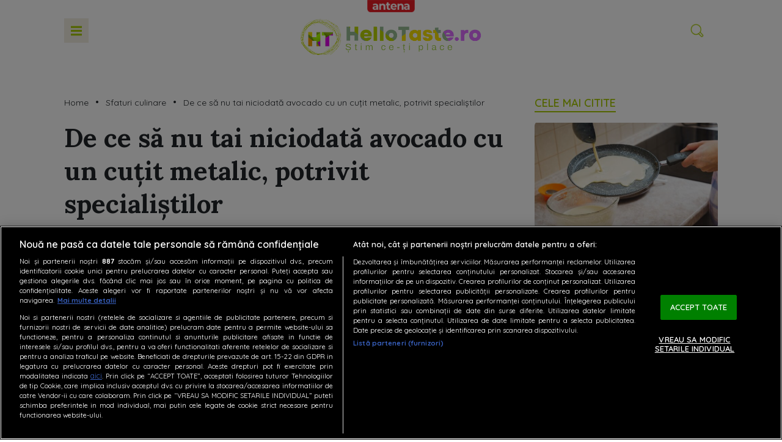

--- FILE ---
content_type: text/html; charset=UTF-8
request_url: https://hellotaste.ro/de-ce-sa-nu-tai-niciodata-avocado-cu-un-cutit-metalic-potrivit-specialistilor-39179.html
body_size: 28794
content:
<!doctype html>
<html lang="ro-RO">
<head>
    <!-- CookiePro Cookies Consent Notice start for hellotaste.ro -->
    <script src="https://cdn.cookielaw.org/consent/tcf.stub.js" type="text/javascript" charset="UTF-8"></script>
    <script src="https://cdn.cookielaw.org/consent/cmp.stub.js" type="text/javascript" charset="UTF-8"></script>
    <script src="https://cookie-cdn.cookiepro.com/scripttemplates/otSDKStub.js"  type="text/javascript" charset="UTF-8" data-domain-script="b7b2aad6-ab46-4fc8-99e1-6c553c1bbad9" ></script>
    <script type="text/javascript">
        function OptanonWrapper() { }
    </script>
    <!-- CookiePro Cookies Consent Notice end for hellotaste.ro -->
    <meta charset="UTF-8">
    <meta name="viewport" content="width=device-width, height=device-height, initial-scale=1.0, minimum-scale=1.0, shrink-to-fit=no" />
    <meta http-equiv="X-UA-Compatible" content="IE=edge,chrome=1" />
    <link rel="profile" href="https://gmpg.org/xfn/11">
    <link rel="preconnect" href="https://fonts.gstatic.com">
    <link rel="preconnect" href="https://fonts.gstatic.com" crossorigin>
    <link href="https://fonts.googleapis.com/css2?family=Quicksand:wght@300;400;500;600;700&display=swap" rel="stylesheet">
    <link rel="preconnect" href="https://fonts.gstatic.com" crossorigin>
    <link href="https://fonts.googleapis.com/css2?family=Lora:ital,wght@0,400;0,500;0,600;0,700;1,400;1,500;1,600;1,700&family=Quicksand:wght@300;400;500;600;700&family=Roboto:wght@300&display=swap" rel="stylesheet">
    <link rel="preload" href="https://cdn.hellotaste.ro/wp-content/themes/hellotaste/fonts/CodeNext-ExtraBold.woff2" as="font" type="font/woff2" crossorigin>
    <link rel="icon" type="image/x-icon" href="https://hellotaste.ro/wp-content/themes/hellotaste/img/favicons/favicon.ico" />
    <link rel="shortcut icon" type="image/png" href="https://cdn.hellotaste.ro/wp-content/themes/hellotaste/img/favicons/favicon.png"/>
    <link rel="icon" type="image/png" href="https://cdn.hellotaste.ro/wp-content/themes/hellotaste/img/favicons/favicon-16x16.png" sizes="16x16">
    <link rel="icon" type="image/png" href="https://cdn.hellotaste.ro/wp-content/themes/hellotaste/img/favicons/favicon-32x32.png" sizes="32x32">
    <link rel="icon" type="image/png" href="https://cdn.hellotaste.ro/wp-content/themes/hellotaste/img/favicons/favicon-96x96.png" sizes="96x96">
    <link rel="apple-touch-icon-precomposed" sizes="152x152" href="https://cdn.hellotaste.ro/wp-content/themes/hellotaste/img/favicons/favicon-152.png">
    <link rel="apple-touch-icon-precomposed" sizes="167x167" href="https://cdn.hellotaste.ro/wp-content/themes/hellotaste/img/favicons/favicon-167.png">
    <link rel="apple-touch-icon-precomposed" sizes="180x180" href="https://cdn.hellotaste.ro/wp-content/themes/hellotaste/img/favicons/favicon-180.png">
    <link rel="apple-touch-icon" sizes="180x180" href="https://cdn.hellotaste.ro/wp-content/themes/hellotaste/img/favicons/apple-touch-icon.png">
    <link rel="apple-touch-icon" sizes="256x256" href="https://cdn.hellotaste.ro/wp-content/themes/hellotaste/img/favicons/android-chrome-256x256.png">
    <!--doar pentru dev-->
    <!--<script async='async' src='https://www.googletagservices.com/tag/js/gpt.js'></script>-->
    <!--//doar pentru dev-->
    <!-- Global site tag (gtag.js) - Google Analytics -->
    <script async src="https://www.googletagmanager.com/gtag/js?id=G-Y5JKJV4MHP"></script>
    <script>
        window.dataLayer = window.dataLayer || [];
        function gtag(){dataLayer.push(arguments);}
        gtag('js', new Date());
        gtag('config', 'G-Y5JKJV4MHP');
    </script>
    <!--<script>
        $(document).ready(function(){
            $(".wp-caption.alignnone").removeAttr("style");
        });
    </script>-->
            <!-- Cxense SATI script 3.0 begin -->
        <script type="text/javascript">
            window.cX = window.cX || {};
            cX.callQueue = cX.callQueue || [];
            cX.callQueue.push(['setSiteId', '1140886731575615280']);
            cX.callQueue.push(['sendPageViewEvent']);
        </script>
        <script type="text/javascript" async src="//code3.adtlgc.com/js/sati_init.js"></script>
        <script type="text/javascript">
            (function(d,s,e,t){
                e=d.createElement(s);
                e.type='text/java'+s;
                e.async='async';
                e.src='http'+('https:'===location.protocol?'s://s':'://')+'cdn.cxense.com/cx.js';
                t=d.getElementsByTagName(s)[0];t.parentNode.insertBefore(e,t);
            })
            (document,'script');
            /*cX.callQueue.push(['sync','rub']);
            cX.callQueue.push(['sync','adform']);*/
        </script>
        <!-- Cxense SATI script 3.0 end -->
            <script type="application/javascript">
        var __outstream = 0;
        __outstream = 1;

        ( function() {
            var insertAdsByGoogleJs = function() {
                var element = document.createElement('script');
                var firstScript = document.getElementsByTagName('script')[0];
                var url = "https://www.googletagservices.com/tag/js/gpt.js?network-code=62727623";
                element.async = true;
                element.type = 'text/javascript';
                element.src = url;
                firstScript.parentNode.insertBefore(element, firstScript);

                //prebid
                var pbjs = document.createElement('script');
                pbjs.src = 'https://cdn.hellotaste.ro/wp-content/themes/hellotaste/js/prebid9.41.0.js';
                pbjs.async = true;
                document.body.appendChild(pbjs);
            };

            var insertIvmEmbed = function( ads ){

                if ( __outstream && ads ){
                    var os_script = document.createElement('script');
                    os_script.src = 'https://outstream.digitalag.ro/js/outstream/outstream.1.js';
                    os_script.integrity = 'sha384-m1H031fG79wZaB3nxAMsjjcerz3h+uXtwIOFdd/toUNwnk72xhI/1QSM1kaOWrwD';
                    os_script.crossOrigin = 'anonymous';
                    //console.log(os_script);
                    document.body.appendChild(os_script);
                }

                var ivm_wrapper_id=0;
                $(".ivmWrapper").each(function(){

                    if( 'undefined' === typeof $(this).data("guid") ) return;

                    div_id = "__ivm" + ivm_wrapper_id++;
                    $(this).append( "<div id='" + div_id + "'></div>" );

                    w = $(this).width();
                    h = Math.floor( w * 0.56);

                    var s = document.createElement( 'script' );
                    playRelated = ( 1 == $(".ivmWrapper").length ) ? 1 :0;
                    if ($(this).parents('#main-video-container').length) {
                        s.setAttribute('src', "//ivm.antenaplay.ro/js/embed.js?id=" + $(this).data("guid") + "&width=" + w + "&height=" + h + "&next=" + playRelated + "&playlist=1" + "&embedtype=autoplay&wide=true&muted=1&div_id=" + div_id + "&ads=" + (ads ? 1 : 0) + "&site=Hellotaste.ro");
                    } else {
                        s.setAttribute( 'src', "//ivm.antenaplay.ro/js/embed_weegoo.js?id=" +  $(this).data("guid") + "&width=" + w + "&height="+h+"&next=" + playRelated + "&playlist=1" + "&autoplay=" + $(this).data("autoplay") + "&wide=true&muted=1&div_id=" + div_id + "&ads=" + (ads?1:0) + "&site=Hellotaste.ro" );
                    }

                    document.body.appendChild( s );

                });

                $("#__ivm").each(function(){

                    if( 'undefined' === typeof $(this).data("guid") ) return;
                    var s = document.createElement( 'script' );
                    s.setAttribute( 'src', "//ivm.antenaplay.ro/js/embed_weegoo.js?id=" +  $(this).data("guid") + "&next=0&autoplay=1&wide=true&div_id=__ivm&muted=1&ads=" + (ads?1:0) + "&site=Hellotaste.ro" );
                    document.body.appendChild( s );

                });

            };


            var cnt = 0;
            var consentSetInterval = setInterval(function(){

                cnt += 1;
                if( cnt === 600 ) clearInterval(consentSetInterval);

                if( typeof window.__tcfapi !== 'undefined' ) { // Check if window.__tcfapi has been set
                    clearInterval( consentSetInterval );
                    window.__tcfapi( 'addEventListener', 2, function( tcData,listenerSuccess ) {
                        if ( listenerSuccess ){

                            if( tcData.eventStatus === 'tcloaded' || tcData.eventStatus === 'useractioncomplete' ){
                                if ( !tcData.gdprApplies ){// GDPR DOES NOT APPLY

                                    insertAdsByGoogleJs();
                                    insertIvmEmbed(1);

                                }else{// GDPR DOES APPLY

                                    var hasDeviceStorageAndAccessConsent = tcData.purpose.consents[1] || false;// Purpose 1 refers to the storage and/or access of information on a device.// Google Requires Consent for Purpose 1
                                    var hasGoogleAdvertisingProductsConsent = false;
                                    if (hasDeviceStorageAndAccessConsent){
                                        hasGoogleAdvertisingProductsConsent = tcData.vendor.consents[755] || false;// Check if the user gave Google Advertising Products consent (iab vendor 755)
                                        if ( hasGoogleAdvertisingProductsConsent ) insertAdsByGoogleJs();
                                    }
                                    insertIvmEmbed( hasDeviceStorageAndAccessConsent&&hasGoogleAdvertisingProductsConsent ? 1 : 0 );
                                }

                                //p&g
                                if ( !tcData.gdprApplies ){
                                    var metadata = {
                                        gdpr: null,
                                        gdpr_consent: null,
                                        ccpa: null,
                                        bp_id: "antenatvgroup"
                                    };
                                } else {
                                    var metadata = {
                                        gdpr: 1,
                                        gdpr_consent: tcData.tcString,
                                        ccpa: null,
                                        bp_id: "antenatvgroup"
                                    };
                                }
                                var config = {
                                    name: "P&G",
                                    pixelUrl: "https://pandg.tapad.com/tag"
                                };
                                var tagger = Tapad.init(metadata, config);

                                var data = {
                                    category: __dfp_categ + ( __dfp_subcateg ? "/" + __dfp_subcateg : "" ),
                                    //age_range: "26_30",
                                    //gender: "female"
                                };
                                tagger.sync(data);
                            }

                        }
                    });
                }

                cnt++;
            }, 100);
        })();

    </script>
                <script type="text/javascript">
            var __dfp_categ="Sfaturi culinare";
            var __dfp_subcateg="";
            var __dfp_mature="no";

            var __dfp_mappingBillboard = null,
                __dfp_mappingLeaderboard = null,
                __dfp_mappingFinArtMobile = null,
                __dfp_mappingRectangle300x600 = null,
                __dfp_mappingTextLink = null,
                __dfp_mappingSpecial = null;
        </script>

        <script type='text/javascript'>
            cX.callQueue.push(['invoke', function() {
                googletag.cmd.push(function() {
                    googletag.pubads().setTargeting("Site", "hellotaste");
                    googletag.pubads().setTargeting('mature', __dfp_mature);
                    googletag.pubads().setTargeting("Categ",__dfp_categ);
                    if ( __dfp_subcateg ) googletag.pubads().setTargeting("Subcateg",__dfp_subcateg);
                    googletag.pubads().setTargeting('CxSegments', cX.getUserSegmentIds({persistedQueryId:'58e1e0359da065ca9278b4d3044d08eac55ea251'}));
                    googletag.pubads().enableSingleRequest();
                    googletag.pubads().enableVideoAds();
                    googletag.pubads().collapseEmptyDivs();
                    googletag.enableServices();
                });
            }]);
        </script>

    <script type="text/javascript">

    var PREBID_TIMEOUT = 2000;
    var FAILSAFE_TIMEOUT = 3000;
    var BIDDER_TIMEOUT = 2000;

    var adUnits = [
        {
            code: 'billboard',
            mediaTypes: {
                banner: {
                    sizes: [[300, 250], [970, 250], [728, 90]]
                }
            },
            bids: [
                {bidder: 'criteo', params: {networkId: 8796}},
                {bidder: 'smartadserver', params:{domain:'https://prg.smartadserver.com', siteId:'632259', pageId:'1919726', formatId:'94797'}},
                {bidder: 'ix', params: { siteId: '1021696' } },
                {bidder: "rubicon",params: {accountId: '23572', siteId: '523886', zoneId: '3151256'}},
                {bidder: 'teads',params: {pageId: '198754',placementId: '214656'}},
                {bidder: 'appnexus',params: {placementId: '31415056'}},
                {bidder: "pubmatic", params: {publisherId: '163701', adSlot: '5609967'}},
                /*{bidder: 'ttd', params:{supplySourceId: 'direct98430yev', publisherId:'1'}},*/
                {bidder: 'sspBC'}
            ]
        },
        {
            code: 'rectangle',
            mediaTypes: {
                banner: {
                    sizes: [[300, 250]]
                }
            },
            bids: [
                {bidder: 'criteo', params: {networkId: 8796}},
                {bidder: 'smartadserver', params:{domain:'https://prg.smartadserver.com', siteId:'632259', pageId:'1919726', formatId:'94890'}},
                {bidder: 'ix', params: { siteId: '1021696' } },
                {bidder: "rubicon",params: {accountId: '23572', siteId: '523886', zoneId: '3151256'}},
                {bidder: 'teads',params: {pageId: '198753',placementId: '214655'}},
                {bidder: 'appnexus',params: {placementId: '31415057'}},
                {bidder: "pubmatic", params: {publisherId: '163701', adSlot: '5609968'}},
                /*{bidder: 'ttd', params:{supplySourceId: 'direct98430yev', publisherId:'1'}},*/
                {bidder: 'sspBC'}
            ]
        },
        {
            code: 'rectangle1',
            mediaTypes: {
                banner: {
                    sizes: [[300, 250]]
                }
            },
            bids: [
                {bidder: 'criteo', params: {networkId: 8796}},
                {bidder: 'smartadserver', params:{domain:'https://prg.smartadserver.com', siteId:'632259', pageId:'1919726', formatId:'94890'}},
                {bidder: 'ix', params: { siteId: '1021696' } },
                {bidder: "rubicon",params: {accountId: '23572', siteId: '523886', zoneId: '3151256'}},
                {bidder: 'teads',params: {pageId: '198753',placementId: '214655'}},
                {bidder: 'appnexus',params: {placementId: '31415058'}},
                {bidder: "pubmatic", params: {publisherId: '163701', adSlot: '5609969'}},
                /*{bidder: 'ttd', params:{supplySourceId: 'direct98430yev', publisherId:'1'}},*/
                {bidder: 'sspBC'}
            ]
        },
        {
            code: 'rectangle2',
            mediaTypes: {
                banner: {
                    sizes: [[300, 250]]
                }
            },
            bids: [
                {bidder: 'criteo', params: {networkId: 8796}},
                {bidder: 'smartadserver', params:{domain:'https://prg.smartadserver.com', siteId:'632259', pageId:'1919726', formatId:'94890'}},
                {bidder: 'ix', params: { siteId: '1021696' } },
                {bidder: "rubicon",params: {accountId: '23572', siteId: '523886', zoneId: '3151256'}},
                {bidder: 'teads',params: {pageId: '198753',placementId: '214655'}},
                {bidder: 'appnexus',params: {placementId: '31415059'}},
                {bidder: "pubmatic", params: {publisherId: '163701', adSlot: '5609970'}},
                /*{bidder: 'ttd', params:{supplySourceId: 'direct98430yev', publisherId:'1'}},*/
                {bidder: 'sspBC'}
            ]
        },
        {
            code: 'rectangle3',
            mediaTypes: {
                banner: {
                    sizes: [[300, 250], [300, 600]]
                }
            },
            bids: [
                {bidder: 'criteo', params: {networkId: 8796}},
                {bidder: 'smartadserver', params:{domain:'https://prg.smartadserver.com', siteId:'632259', pageId:'1919726', formatId:'94890'}},
                {bidder: 'ix', params: { siteId: '1021696' } },
                {bidder: "rubicon",params: {accountId: '23572', siteId: '523886', zoneId: '3151256'}},
                {bidder: 'teads',params: {pageId: '198753',placementId: '214655'}},
                {bidder: 'appnexus',params: {placementId: '31415060'}},
                {bidder: "pubmatic", params: {publisherId: '163701', adSlot: '5609971'}},
                /*{bidder: 'ttd', params:{supplySourceId: 'direct98430yev', publisherId:'1'}},*/
                {bidder: 'sspBC'}
            ]
        },
        {
            code: 'rectangle4',
            mediaTypes: {
                banner: {
                    sizes: [[300, 250], [300, 600]]
                }
            },
            bids: [
                {bidder: 'criteo', params: {networkId: 8796}},
                {bidder: 'smartadserver', params:{domain:'https://prg.smartadserver.com', siteId:'632259', pageId:'1919726', formatId:'94890'}},
                {bidder: 'ix', params: { siteId: '1021696' } },
                {bidder: "rubicon",params: {accountId: '23572', siteId: '523886', zoneId: '3151256'}},
                {bidder: 'teads',params: {pageId: '198753',placementId: '214655'}},
                {bidder: 'appnexus',params: {placementId: '31415061'}},
                {bidder: "pubmatic", params: {publisherId: '163701', adSlot: '5609972'}},
                /*{bidder: 'ttd', params:{supplySourceId: 'direct98430yev', publisherId:'1'}},*/
                {bidder: 'sspBC'}
            ]
        }
    ];

    var customPriceGranularity = {
        'buckets': [
            {'precision': 2,'min': 0,'max': 3,'increment': 0.01},
            {'precision': 2,'min': 3,'max': 8,'increment': 0.05},
            {'precision': 2,'min': 8,'max': 50,'increment': 0.5}
        ]
    };

    var googletag = googletag || {};
    googletag.cmd = googletag.cmd || [];
    var cX = cX || {};
    cX.callQueue = cX.callQueue || [];
    googletag.cmd.push(function() {
        googletag.pubads().disableInitialLoad();
    });

    var pbjs = pbjs || {};
    pbjs.que = pbjs.que || [];

    pbjs.que.push(function() {
        pbjs.addAdUnits(adUnits);
        pbjs.setConfig({
            allowActivities: {
                accessDevice: {
                    default: true
                }
            },
            consentManagement: {
                gdpr: {
                    cmpApi: 'iab',
                    timeout: 8000,
                    defaultGdprScope: true
                }
            },
            enableSendAllBids: true,
            priceGranularity: customPriceGranularity,
            currency: {
                adServerCurrency: 'EUR',
                granularityMultiplier: 1,
                defaultRates: {'USD': {'EUR': 0.96}},
            },
            userSync: {
                filterSettings: {
                    all: {
                        bidders: '*',
                        filter: 'include'
                    }
                },
                userIds: [
                    {
                        name: "unifiedId",
                        params: {
                            url: "//match.adsrvr.org/track/rid?ttd_pid=MyTtidPid&fmt=json",
                            partner: "ajleelu"
                        },
                        storage: {
                            type: "cookie",
                            name: "pbjs-unifiedid",
                            expires: 60
                        }
                    }
                ],
                syncDelay: 3000
            },
            gptPreAuction: {
                enabled: true,
                useDefaultPreAuction: true
            },
            cache: {url: true},
            debug: false,
            enableTIDs: true,
            bidderTimeout: BIDDER_TIMEOUT
        });
        pbjs.bidderSettings = {
            standard: {
                storageAllowed: true,
                adserverTargeting: [{
                    key: "hb_bidder",
                    val: function(bidResponse) {
                        return bidResponse.bidderCode;
                    }
                }, {
                    key: "hb_adid",
                    val: function(bidResponse) {
                        return bidResponse.adId;
                    }
                }, {
                    key: "hb_pb",
                    val: function(bidResponse) {
                        return bidResponse.pbCg;
                    }
                }, {
                    key: 'hb_size',
                    val: function (bidResponse) {
                        return bidResponse.size;
                    }
                }, {
                    key: 'hb_source',
                    val: function (bidResponse) {
                        return bidResponse.source;
                    }
                }, {
                    key: 'hb_format',
                    val: function (bidResponse) {
                        return bidResponse.mediaType;
                    }
                }]
            }
        }
        pbjs.requestBids({
            bidsBackHandler: initAdserver,
            timeout: PREBID_TIMEOUT
        });
    });

    function initAdserver() {
        if (pbjs.initAdserverSet) return;
        pbjs.initAdserverSet = true;
        googletag.cmd.push(function() {
            pbjs.que.push(function() {
                pbjs.setTargetingForGPTAsync();
                googletag.pubads().refresh();
            });
        });
    }

    // in case PBJS doesn't load
    setTimeout(function() {
        initAdserver();
    }, FAILSAFE_TIMEOUT);


    var breakpoint = 1150;

    if ( window.innerWidth < breakpoint ) {
        window.device = 'mobile';
    } else {
        window.device = 'desktop';
    }

    var mobile_sizes = [[300,250],[300,600]];
    var desktop_sizes = [[728, 90],[970, 250]];
    var one_size = [[300,250]];

    var banner_sizes = mobile_sizes;

    if (window.device == 'desktop') {
        banner_sizes = desktop_sizes;
    }

    googletag.cmd.push(function() {
        googletag.pubads().enableSingleRequest();
        googletag.pubads().collapseEmptyDivs();
        googletag.pubads().setCentering(true);
        googletag.pubads().enableLazyLoad({
            fetchMarginPercent: 500,
            renderMarginPercent: 200,
            mobileScaling: 2.0,
        });
        googletag.pubads().addEventListener("slotRequested", (event) => {
            console.log(event.slot.getSlotElementId(), "fetched");
        });
        googletag.pubads().addEventListener("slotOnload", (event) => {
            console.log(event.slot.getSlotElementId(), "rendered");
        });
        googletag.enableServices();
    });
</script>
<!-- End GPT Tag -->    <meta name="robots" content="max-image-preview:large">
    <meta name="publish-date" content="2022-10-12T07:46:00+03:00" />
                <meta name="cXenseParse:pageclass" content="article"/>
    <meta name="cXenseParse:url" content="https://hellotaste.ro/de-ce-sa-nu-tai-niciodata-avocado-cu-un-cutit-metalic-potrivit-specialistilor-39179.html"/>
        <meta property="cXenseParse:author" content="" />
            <meta name='robots' content='index, follow, max-image-preview:large, max-snippet:-1, max-video-preview:-1' />

	<!-- This site is optimized with the Yoast SEO Premium plugin v26.8 (Yoast SEO v26.8) - https://yoast.com/product/yoast-seo-premium-wordpress/ -->
	<title>De ce să nu tai niciodată avocado cu un cuțit metalic, potrivit specialiștilor - HelloTaste.ro</title>
	<meta name="description" content="Află de ce să nu tai niciodată avocado cu un cuțit metalic. Făcând acest lucru grăbești procesul de oxidare." />
	<link rel="canonical" href="https://hellotaste.ro/de-ce-sa-nu-tai-niciodata-avocado-cu-un-cutit-metalic-potrivit-specialistilor-39179.html" />
	<meta property="og:locale" content="ro_RO" />
	<meta property="og:type" content="article" />
	<meta property="og:title" content="De ce să nu tai niciodată avocado cu un cuțit metalic, potrivit specialiștilor - HelloTaste.ro" />
	<meta property="og:description" content="Data viitoare când vrei să tai un avocado gândește-te de două ori înainte de a alege cuțitul. Nu contează doar mărimea acestuia, ci și materialul din care" />
	<meta property="og:url" content="https://hellotaste.ro/de-ce-sa-nu-tai-niciodata-avocado-cu-un-cutit-metalic-potrivit-specialistilor-39179.html" />
	<meta property="og:site_name" content="HelloTaste.ro" />
	<meta property="article:publisher" content="https://www.facebook.com/hellotaste.ro" />
	<meta property="article:published_time" content="2022-10-12T04:46:00+00:00" />
	<meta property="og:image" content="https://cdn.hellotaste.ro/wp-content/uploads/2022/10/cutit-de-metal-pentru-a-taia-avocado.png" />
	<meta property="og:image:width" content="1200" />
	<meta property="og:image:height" content="800" />
	<meta property="og:image:type" content="image/png" />
	<meta name="author" content="Cristina Catană" />
	<meta name="twitter:card" content="summary_large_image" />
	<meta name="twitter:label1" content="Scris de" />
	<meta name="twitter:data1" content="Cristina Catană" />
	<meta name="twitter:label2" content="Timp estimat pentru citire" />
	<meta name="twitter:data2" content="3 minute" />
	<script type="application/ld+json" class="yoast-schema-graph">{
	    "@context": "https://schema.org",
	    "@graph": [
	        {
	            "@type": "Article",
	            "@id": "https://hellotaste.ro/de-ce-sa-nu-tai-niciodata-avocado-cu-un-cutit-metalic-potrivit-specialistilor-39179.html#article",
	            "isPartOf": {
	                "@id": "https://hellotaste.ro/de-ce-sa-nu-tai-niciodata-avocado-cu-un-cutit-metalic-potrivit-specialistilor-39179.html"
	            },
	            "author": {
	                "name": "Cristina Catană",
	                "@id": "https://hellotaste.ro/#/schema/person/9fe9c3c4e0f08f5a26d8f42865544929"
	            },
	            "headline": "De ce să nu tai niciodată avocado cu un cuțit metalic, potrivit specialiștilor",
	            "datePublished": "2022-10-12T04:46:00+00:00",
	            "mainEntityOfPage": {
	                "@id": "https://hellotaste.ro/de-ce-sa-nu-tai-niciodata-avocado-cu-un-cutit-metalic-potrivit-specialistilor-39179.html"
	            },
	            "wordCount": 575,
	            "publisher": {
	                "@id": "https://hellotaste.ro/#organization"
	            },
	            "image": {
	                "@id": "https://hellotaste.ro/de-ce-sa-nu-tai-niciodata-avocado-cu-un-cutit-metalic-potrivit-specialistilor-39179.html#primaryimage"
	            },
	            "thumbnailUrl": "https://cdn.hellotaste.ro/wp-content/uploads/2022/10/cutit-de-metal-pentru-a-taia-avocado.png",
	            "keywords": [
	                "avocado",
	                "sfaturile specialiștilor"
	            ],
	            "articleSection": [
	                "Sfaturi culinare"
	            ],
	            "inLanguage": "ro-RO",
	            "copyrightYear": "2022",
	            "copyrightHolder": {
	                "@id": "https://hellotaste.ro/#organization"
	            }
	        },
	        {
	            "@type": "WebPage",
	            "@id": "https://hellotaste.ro/de-ce-sa-nu-tai-niciodata-avocado-cu-un-cutit-metalic-potrivit-specialistilor-39179.html",
	            "url": "https://hellotaste.ro/de-ce-sa-nu-tai-niciodata-avocado-cu-un-cutit-metalic-potrivit-specialistilor-39179.html",
	            "name": "De ce să nu tai niciodată avocado cu un cuțit metalic, potrivit specialiștilor - HelloTaste.ro",
	            "isPartOf": {
	                "@id": "https://hellotaste.ro/#website"
	            },
	            "primaryImageOfPage": {
	                "@id": "https://hellotaste.ro/de-ce-sa-nu-tai-niciodata-avocado-cu-un-cutit-metalic-potrivit-specialistilor-39179.html#primaryimage"
	            },
	            "image": {
	                "@id": "https://hellotaste.ro/de-ce-sa-nu-tai-niciodata-avocado-cu-un-cutit-metalic-potrivit-specialistilor-39179.html#primaryimage"
	            },
	            "thumbnailUrl": "https://cdn.hellotaste.ro/wp-content/uploads/2022/10/cutit-de-metal-pentru-a-taia-avocado.png",
	            "datePublished": "2022-10-12T04:46:00+00:00",
	            "description": "Află de ce să nu tai niciodată avocado cu un cuțit metalic. Făcând acest lucru grăbești procesul de oxidare.",
	            "breadcrumb": {
	                "@id": "https://hellotaste.ro/de-ce-sa-nu-tai-niciodata-avocado-cu-un-cutit-metalic-potrivit-specialistilor-39179.html#breadcrumb"
	            },
	            "inLanguage": "ro-RO",
	            "potentialAction": [
	                {
	                    "@type": "ReadAction",
	                    "target": [
	                        "https://hellotaste.ro/de-ce-sa-nu-tai-niciodata-avocado-cu-un-cutit-metalic-potrivit-specialistilor-39179.html"
	                    ]
	                }
	            ]
	        },
	        {
	            "@type": "ImageObject",
	            "inLanguage": "ro-RO",
	            "@id": "https://hellotaste.ro/de-ce-sa-nu-tai-niciodata-avocado-cu-un-cutit-metalic-potrivit-specialistilor-39179.html#primaryimage",
	            "url": "https://cdn.hellotaste.ro/wp-content/uploads/2022/10/cutit-de-metal-pentru-a-taia-avocado.png",
	            "contentUrl": "https://cdn.hellotaste.ro/wp-content/uploads/2022/10/cutit-de-metal-pentru-a-taia-avocado.png",
	            "width": 1200,
	            "height": 800,
	            "caption": "Cuțitul cu care tai avocado influențează durata de viață a acestuia / Shutterstock"
	        },
	        {
	            "@type": "BreadcrumbList",
	            "@id": "https://hellotaste.ro/de-ce-sa-nu-tai-niciodata-avocado-cu-un-cutit-metalic-potrivit-specialistilor-39179.html#breadcrumb",
	            "itemListElement": [
	                {
	                    "@type": "ListItem",
	                    "position": 1,
	                    "name": "Home",
	                    "item": "https://hellotaste.ro/"
	                },
	                {
	                    "@type": "ListItem",
	                    "position": 2,
	                    "name": "Sfaturi culinare",
	                    "item": "https://hellotaste.ro/sfaturi-culinare"
	                },
	                {
	                    "@type": "ListItem",
	                    "position": 3,
	                    "name": "De ce să nu tai niciodată avocado cu un cuțit metalic, potrivit specialiștilor"
	                }
	            ]
	        },
	        {
	            "@type": "WebSite",
	            "@id": "https://hellotaste.ro/#website",
	            "url": "https://hellotaste.ro/",
	            "name": "Antena TV Group SA",
	            "description": "Descopera pe HelloTaste.ro retete culinare delicioase, sfaturi si trucuri utile de incercat in bucatarie si idei interesante de la chefi celebri si pasionati de gastronomie.",
	            "publisher": {
	                "@id": "https://hellotaste.ro/#organization"
	            },
	            "inLanguage": "ro-RO"
	        },
	        {
	            "@type": "Organization",
	            "@id": "https://hellotaste.ro/#organization",
	            "name": "Antena TV Group SA",
	            "url": "https://hellotaste.ro/",
	            "logo": {
	                "@type": "ImageObject",
	                "inLanguage": "ro-RO",
	                "@id": "https://hellotaste.ro/#/schema/logo/image/",
	                "url": "https://cdn.hellotaste.ro/wp-content/uploads/2022/06/hellotaste_512x512.png",
	                "contentUrl": "https://cdn.hellotaste.ro/wp-content/uploads/2022/06/hellotaste_512x512.png",
	                "width": 512,
	                "height": 512,
	                "caption": "Antena TV Group SA"
	            },
	            "image": {
	                "@id": "https://hellotaste.ro/#/schema/logo/image/"
	            },
	            "sameAs": [
	                "https://www.facebook.com/hellotaste.ro",
	                "https://www.instagram.com/hellotaste.ro/"
	            ]
	        },
	        {
	            "@type": "Person",
	            "@id": "https://hellotaste.ro/#/schema/person/9fe9c3c4e0f08f5a26d8f42865544929",
	            "name": "Cristina Catană",
	            "image": {
	                "@type": "ImageObject",
	                "inLanguage": "ro-RO",
	                "@id": "https://hellotaste.ro/#/schema/person/image/",
	                "url": "https://cdn.hellotaste.ro/wp-content/uploads/2023/05/cropped-user-avatar-5-96x96.png",
	                "contentUrl": "https://cdn.hellotaste.ro/wp-content/uploads/2023/05/cropped-user-avatar-5-96x96.png",
	                "caption": "Cristina Catană"
	            },
	            "url": "https://hellotaste.ro/author/cristina-andreea-calin"
	        }
	    ]
	}</script>
	<!-- / Yoast SEO Premium plugin. -->


<link rel='dns-prefetch' href='//stats.wp.com' />
<link rel="alternate" type="application/rss+xml" title="HelloTaste.ro &raquo; Flux" href="https://hellotaste.ro/feed" />
<link rel="alternate" title="oEmbed (JSON)" type="application/json+oembed" href="https://hellotaste.ro/wp-json/oembed/1.0/embed?url=https%3A%2F%2Fhellotaste.ro%2Fde-ce-sa-nu-tai-niciodata-avocado-cu-un-cutit-metalic-potrivit-specialistilor-39179.html" />
<link rel="alternate" title="oEmbed (XML)" type="text/xml+oembed" href="https://hellotaste.ro/wp-json/oembed/1.0/embed?url=https%3A%2F%2Fhellotaste.ro%2Fde-ce-sa-nu-tai-niciodata-avocado-cu-un-cutit-metalic-potrivit-specialistilor-39179.html&#038;format=xml" />
<style id='wp-img-auto-sizes-contain-inline-css' type='text/css'>
img:is([sizes=auto i],[sizes^="auto," i]){contain-intrinsic-size:3000px 1500px}
/*# sourceURL=wp-img-auto-sizes-contain-inline-css */
</style>
<style id='wp-block-library-inline-css' type='text/css'>
:root{
  --wp-block-synced-color:#7a00df;
  --wp-block-synced-color--rgb:122, 0, 223;
  --wp-bound-block-color:var(--wp-block-synced-color);
  --wp-editor-canvas-background:#ddd;
  --wp-admin-theme-color:#007cba;
  --wp-admin-theme-color--rgb:0, 124, 186;
  --wp-admin-theme-color-darker-10:#006ba1;
  --wp-admin-theme-color-darker-10--rgb:0, 107, 160.5;
  --wp-admin-theme-color-darker-20:#005a87;
  --wp-admin-theme-color-darker-20--rgb:0, 90, 135;
  --wp-admin-border-width-focus:2px;
}
@media (min-resolution:192dpi){
  :root{
    --wp-admin-border-width-focus:1.5px;
  }
}
.wp-element-button{
  cursor:pointer;
}

:root .has-very-light-gray-background-color{
  background-color:#eee;
}
:root .has-very-dark-gray-background-color{
  background-color:#313131;
}
:root .has-very-light-gray-color{
  color:#eee;
}
:root .has-very-dark-gray-color{
  color:#313131;
}
:root .has-vivid-green-cyan-to-vivid-cyan-blue-gradient-background{
  background:linear-gradient(135deg, #00d084, #0693e3);
}
:root .has-purple-crush-gradient-background{
  background:linear-gradient(135deg, #34e2e4, #4721fb 50%, #ab1dfe);
}
:root .has-hazy-dawn-gradient-background{
  background:linear-gradient(135deg, #faaca8, #dad0ec);
}
:root .has-subdued-olive-gradient-background{
  background:linear-gradient(135deg, #fafae1, #67a671);
}
:root .has-atomic-cream-gradient-background{
  background:linear-gradient(135deg, #fdd79a, #004a59);
}
:root .has-nightshade-gradient-background{
  background:linear-gradient(135deg, #330968, #31cdcf);
}
:root .has-midnight-gradient-background{
  background:linear-gradient(135deg, #020381, #2874fc);
}
:root{
  --wp--preset--font-size--normal:16px;
  --wp--preset--font-size--huge:42px;
}

.has-regular-font-size{
  font-size:1em;
}

.has-larger-font-size{
  font-size:2.625em;
}

.has-normal-font-size{
  font-size:var(--wp--preset--font-size--normal);
}

.has-huge-font-size{
  font-size:var(--wp--preset--font-size--huge);
}

.has-text-align-center{
  text-align:center;
}

.has-text-align-left{
  text-align:left;
}

.has-text-align-right{
  text-align:right;
}

.has-fit-text{
  white-space:nowrap !important;
}

#end-resizable-editor-section{
  display:none;
}

.aligncenter{
  clear:both;
}

.items-justified-left{
  justify-content:flex-start;
}

.items-justified-center{
  justify-content:center;
}

.items-justified-right{
  justify-content:flex-end;
}

.items-justified-space-between{
  justify-content:space-between;
}

.screen-reader-text{
  border:0;
  clip-path:inset(50%);
  height:1px;
  margin:-1px;
  overflow:hidden;
  padding:0;
  position:absolute;
  width:1px;
  word-wrap:normal !important;
}

.screen-reader-text:focus{
  background-color:#ddd;
  clip-path:none;
  color:#444;
  display:block;
  font-size:1em;
  height:auto;
  left:5px;
  line-height:normal;
  padding:15px 23px 14px;
  text-decoration:none;
  top:5px;
  width:auto;
  z-index:100000;
}
html :where(.has-border-color){
  border-style:solid;
}

html :where([style*=border-top-color]){
  border-top-style:solid;
}

html :where([style*=border-right-color]){
  border-right-style:solid;
}

html :where([style*=border-bottom-color]){
  border-bottom-style:solid;
}

html :where([style*=border-left-color]){
  border-left-style:solid;
}

html :where([style*=border-width]){
  border-style:solid;
}

html :where([style*=border-top-width]){
  border-top-style:solid;
}

html :where([style*=border-right-width]){
  border-right-style:solid;
}

html :where([style*=border-bottom-width]){
  border-bottom-style:solid;
}

html :where([style*=border-left-width]){
  border-left-style:solid;
}
html :where(img[class*=wp-image-]){
  height:auto;
  max-width:100%;
}
:where(figure){
  margin:0 0 1em;
}

html :where(.is-position-sticky){
  --wp-admin--admin-bar--position-offset:var(--wp-admin--admin-bar--height, 0px);
}

@media screen and (max-width:600px){
  html :where(.is-position-sticky){
    --wp-admin--admin-bar--position-offset:0px;
  }
}
/*wp_block_styles_on_demand_placeholder:697f2ebd8ee40*/
/*# sourceURL=wp-block-library-inline-css */
</style>
<style id='classic-theme-styles-inline-css' type='text/css'>
/**
 * These rules are needed for backwards compatibility.
 * They should match the button element rules in the base theme.json file.
 */
.wp-block-button__link {
	color: #ffffff;
	background-color: #32373c;
	border-radius: 9999px; /* 100% causes an oval, but any explicit but really high value retains the pill shape. */

	/* This needs a low specificity so it won't override the rules from the button element if defined in theme.json. */
	box-shadow: none;
	text-decoration: none;

	/* The extra 2px are added to size solids the same as the outline versions.*/
	padding: calc(0.667em + 2px) calc(1.333em + 2px);

	font-size: 1.125em;
}

.wp-block-file__button {
	background: #32373c;
	color: #ffffff;
	text-decoration: none;
}

/*# sourceURL=/wp-includes/css/classic-themes.css */
</style>
<link rel='stylesheet' id='hellotaste-style-css' href='https://cdn.hellotaste.ro/wp-content/themes/hellotaste/style.css?ver=2024.09.19-1' type='text/css' media='all' />
<link rel='stylesheet' id='wp-block-paragraph-css' href='https://cdn.hellotaste.ro/wp-includes/blocks/paragraph/style.css?ver=6.9' type='text/css' media='all' />
<link rel='stylesheet' id='wp-block-heading-css' href='https://cdn.hellotaste.ro/wp-includes/blocks/heading/style.css?ver=6.9' type='text/css' media='all' />
<link rel="https://api.w.org/" href="https://hellotaste.ro/wp-json/" /><link rel="alternate" title="JSON" type="application/json" href="https://hellotaste.ro/wp-json/wp/v2/posts/39179" /><link rel="EditURI" type="application/rsd+xml" title="RSD" href="https://hellotaste.ro/xmlrpc.php?rsd" />
<meta name="generator" content="WordPress 6.9" />
<link rel='shortlink' href='https://wp.me/pdWasj-abV' />
<script type='text/javascript'>window.presslabs = {"home_url":"https:\/\/hellotaste.ro"}</script><script type='text/javascript'>
	(function () {
		var pl_beacon = document.createElement('script');
		pl_beacon.type = 'text/javascript';
		pl_beacon.async = true;
		var host = 'https://hellotaste.ro';
		if ('https:' == document.location.protocol) {
			host = host.replace('http://', 'https://');
		}
		pl_beacon.src = host + '/' + 'FgzsXkDP3fEd' + '.js?ts=' + Math.floor((Math.random() * 100000) + 1);
		var first_script_tag = document.getElementsByTagName('script')[0];
		first_script_tag.parentNode.insertBefore(pl_beacon, first_script_tag);
	})();
</script>  <script src="https://cdn.onesignal.com/sdks/web/v16/OneSignalSDK.page.js" defer></script>
  <script>
          window.OneSignalDeferred = window.OneSignalDeferred || [];
          OneSignalDeferred.push(async function(OneSignal) {
            await OneSignal.init({
              appId: "8ac00b0b-8bb6-4518-96cf-df6a24e9b86c",
              serviceWorkerOverrideForTypical: true,
              path: "https://hellotaste.ro/wp-content/plugins/onesignal-free-web-push-notifications/sdk_files/",
              serviceWorkerParam: { scope: "/wp-content/plugins/onesignal-free-web-push-notifications/sdk_files/push/onesignal/" },
              serviceWorkerPath: "OneSignalSDKWorker.js",
            });
          });

          // Unregister the legacy OneSignal service worker to prevent scope conflicts
          if (navigator.serviceWorker) {
            navigator.serviceWorker.getRegistrations().then((registrations) => {
              // Iterate through all registered service workers
              registrations.forEach((registration) => {
                // Check the script URL to identify the specific service worker
                if (registration.active && registration.active.scriptURL.includes('OneSignalSDKWorker.js.php')) {
                  // Unregister the service worker
                  registration.unregister().then((success) => {
                    if (success) {
                      console.log('OneSignalSW: Successfully unregistered:', registration.active.scriptURL);
                    } else {
                      console.log('OneSignalSW: Failed to unregister:', registration.active.scriptURL);
                    }
                  });
                }
              });
            }).catch((error) => {
              console.error('Error fetching service worker registrations:', error);
            });
        }
        </script>
	<style>img#wpstats{display:none}</style>
				<style type="text/css" id="wp-custom-css">
			section.other {margin-top:0!important}

.recomandari_cooking .title_section {width: auto!important}

.main_wrapper {
		background: transparent;
	}
	
	.container {
		background-color: #fff;
		padding: 15px;
		z-index: 999;
		position: relative;
	}

	.container .container {
		margin-left: -15px;
	}

	.zig, .zag {
		display: none;
	}

	.title_section {
		background-color: #fff;
		z-index: 999;
		position: relative;
		margin: 0 auto;
		width: 1100px;
	}
	.title_section.beautifood {
		width: 100% !important;
	}

	.container > .title_section {
			background: transparent;
	}


@media(max-width: 1099px) {
	
	.title_section {
		width: 100%;
	}
	
}		</style>
		    <script async src="//www.instagram.com/embed.js"></script>

    <!--<script src="https://cdn.onesignal.com/sdks/web/v16/OneSignalSDK.page.js" defer></script>-->
    <!--<script type="text/javascript">
        setTimeout(function(){
            console.log("about to initialize OneSignal");
            window._oneSignalInitOptions.promptOptions = {
                slidedown: {
                    prompts: [
                        {
                            type: "push",
                            autoPrompt: true,
                            text: {
                                actionMessage: "Află cele mai noi rețete culinare.",
                                acceptButton: "PERMITE",
                                cancelButton: "NU MULȚUMESC",
                            },
                            delay: {
                                /* seconds to wait for display */
                                timeDelay: 20,
                                /* # pageviews for prompt to display */
                                pageViews: 2,
                            }
                        }
                    ]
                }
            }
            window.OneSignal = window.OneSignal || [];
            window.OneSignal.push(function() {
                window.OneSignal.init(window._oneSignalInitOptions);
            });
        }, 3000);
    </script>-->

</head>
<body class="wp-singular post-template-default single single-post postid-39179 single-format-standard wp-theme-hellotaste">
<script>
    var ad = document.createElement('div');
    ad.id = 'AdSense';
    ad.className = 'AdSense';
    ad.style.display = 'block';
    ad.style.position = 'absolute';
    ad.style.top = '-1px';
    ad.style.height = '1px';
    document.body.appendChild(ad);
</script>
<div class="container top" id="navbar">
    <span class="antena-brand">Antena</span>
            <a href="https://hellotaste.ro/" rel="home" title="HelloTaste.ro - Rețete de mâncare"><div class="logo">HelloTaste.ro - Rețete de mâncare</div></a>
        <div class="nav_mobile">
        <div class="menu_icon" id="menu-btn"><img src="https://cdn.hellotaste.ro/wp-content/themes/hellotaste/img/icon-menu.svg" alt="Meniu" title="Meniu" width="40" height="40" /></div>
        <div class="search_molibe"onclick="openSearch();getFocus()" >
            <img src="https://cdn.hellotaste.ro/wp-content/themes/hellotaste/img/search.png" alt="Search" title="Search" width="100" height="102" />
        </div>
    </div>
</div>
<header>
    <div class="clear"></div>
    <div class="line_mobile"></div>
</header>

<div class="container">
            <div class="ads">
            <div class="banner max250">
                <!-- GPT AdSlot 1 for Ad unit 'Hellotaste.ro/Content/Billboard' ### sizes: [[300, 250], [970, 250], [728, 90]] -->
                <div id='billboard'>
                    <script>
                        if (window.device == 'mobile') {
                            googletag.cmd.push(function () {
                                googletag.defineSlot('/62727623/Hellotaste.ro/Content/Billboard', one_size, 'billboard').addService(googletag.pubads());
                                googletag.display('billboard');
                            });
                        } else {
                            googletag.cmd.push(function () {
                                googletag.defineSlot('/62727623/Hellotaste.ro/Content/Billboard', desktop_sizes, 'billboard').addService(googletag.pubads());
                                googletag.display('billboard');
                            });
                        }
                    </script>
                </div>
                <!-- End AdSlot 1 -->
            </div>
        </div>
    
    <section class="articol_wrapper">
        <article class="articol">
            <div class="breadcrumbs">
                </span></span><a href="https://hellotaste.ro/">Home</a></span> • </span><a href="https://hellotaste.ro/sfaturi-culinare">Sfaturi culinare</a></span> • <span class="breadcrumb_last" aria-current="page">De ce să nu tai niciodată avocado cu un cuțit metalic, potrivit specialiștilor</span></span>            </div>
            <h1>De ce să nu tai niciodată avocado cu un cuțit metalic, potrivit specialiștilor</h1>                        <div class="intro">
                <p>Data viitoare când vrei să tai un avocado gândește-te de două ori înainte de a alege cuțitul. Nu contează doar mărimea acestuia, ci și materialul din care este făcut. Află de ce să nu tai niciodată avocado cu un cuțit metalic. Sfaturile vin din partea specialiștilor. 



</p>
            </div>
                            <div class="autor">
                    <div class="info">
                        Publicat: 12 octombrie 2022, 07:46                    </div>
                </div>
                                        <div class="main_photo">
                                            <img src="https://cdn.hellotaste.ro/wp-content/uploads/2022/10/cutit-de-metal-pentru-a-taia-avocado.png" alt="Un bărbat care folosește un cuțit de metal pentru a tăia avocado" title="Un bărbat care folosește un cuțit de metal pentru a tăia avocado" width="770" height="487" />
                                        <div class="legend">
                        Cuțitul cu care tai avocado influențează durata de viață a acestuia / Shutterstock                    </div>
                    <div class="zig"></div>
                </div>
            
            
            <p class="content first">Una dintre cele mai mari greșeli pe care le poți face în bucătărie este să tai avocado cu cuțitul de metal. Făcând acest lucru grăbești procesul de oxidare și, implicit, scazi speranța de viață a acestuia. Acest lucru este nepotrivit mai ales dacă urmează să folosești doar jumătate de avocado, iar restul vrei să îl consumi mai târziu. De asemenea, nu va fi foarte plăcut să faci guacamole cu avocado cu nuanțe maro.</p>
            <h2 class="wp-block-heading" id="h-de-ce-sa-nu-tai-niciodata-avocado-cu-un-cuțit-metalic">De ce să nu tai niciodată avocado cu un cuțit metalic</h2><p>Cuțitele de oțel conțin și cupru și fier, metale care activează enzimele din avocado făcând ca pulpa acestuia să capete culoarea maro atunci când intră în contact cu aerul. Procesul de oxidare este grăbit, iar fructul se va strica în scurt timp.</p>                    <div class="reclama-text">
                        <span>ARTICOLUL CONTINUĂ DUPĂ RECLAMĂ</span>
                        <div id="ivm-inread" data-zone="Hellotaste.ro/Content/Outstream" class="ivm" data-category="Sfaturi culinare"></div>
                                            </div>
                    
                    <p>Pentru a preveni procesul de oxidare, iar fructul tău de avocado să rămână verde și cremos, trebuie să folosești un cuțit de plastic sau unul ceramic. Dacă nu ai la îndemână astfel de ustensile, poți încerca o altă metodă. Taie o ceapă în felii subțiri pe care așează-le pe fundul unei caserole, iar deasupra lor pune avocado. Apoi închide caserola ermetic cu un capac având grijă să nu intre niciun pic de aer. Avocado nu va mai oxida datorită sulfului pe care îl conține ceapa.</p><div class="wp-block-digitalag-citestesi"><div class="citeste_si">Citește și</div><div class="related_wrapper"><div class="related"><div class="related_inner"><div class="thumb_small"><div class="photo"><div class="inner"><img decoding="async" width="90" height="90" src="https://cdn.hellotaste.ro/wp-content/uploads/2022/10/cartofi-dulci-cu-crema-de-avocado-si-branza-90x90.jpg" class="attachment-thumbnail size-thumbnail wp-post-image" alt="Cartofi dulci cu avocado și brânză feta pe un platou alb, decorați cu semințe de rodie și rondele de ardei iuți" srcset="https://cdn.hellotaste.ro/wp-content/uploads/2022/10/cartofi-dulci-cu-crema-de-avocado-si-branza-90x90.jpg 90w, https://cdn.hellotaste.ro/wp-content/uploads/2022/10/cartofi-dulci-cu-crema-de-avocado-si-branza-325x325.jpg 325w, https://cdn.hellotaste.ro/wp-content/uploads/2022/10/cartofi-dulci-cu-crema-de-avocado-si-branza-256x256.jpg 256w, https://cdn.hellotaste.ro/wp-content/uploads/2022/10/cartofi-dulci-cu-crema-de-avocado-si-branza-50x50.jpg 50w" sizes="(max-width: 90px) 100vw, 90px" /></div></div><div class="info"><div class="categorie"><a href="https://hellotaste.ro/retete-de-mancare/garnituri" class="link_categorie garnituri" title="Garnituri">Garnituri</a></div><div class="title">Cartofi dulci cu avocado și brânză feta. Savoare și culoare</div><a href="https://hellotaste.ro/cartofi-dulci-cu-avocado-si-branza-feta-savoare-si-culoare-38996.html" class="news-item__link" title="Cartofi dulci cu avocado și brânză feta. Savoare și culoare">Cartofi dulci cu avocado și brânză feta. Savoare și culoare</a></div></div><div class="thumb_small"><div class="photo"><div class="inner"><img loading="lazy" decoding="async" width="90" height="90" src="https://cdn.hellotaste.ro/wp-content/uploads/2022/09/alimente-pe-care-le-poti-congela-90x90.png" class="attachment-thumbnail size-thumbnail wp-post-image" alt="Alimente pe care le poți congela, depozitate la rece" srcset="https://cdn.hellotaste.ro/wp-content/uploads/2022/09/alimente-pe-care-le-poti-congela-90x90.png 90w, https://cdn.hellotaste.ro/wp-content/uploads/2022/09/alimente-pe-care-le-poti-congela-325x325.png 325w, https://cdn.hellotaste.ro/wp-content/uploads/2022/09/alimente-pe-care-le-poti-congela-256x256.png 256w, https://cdn.hellotaste.ro/wp-content/uploads/2022/09/alimente-pe-care-le-poti-congela-50x50.png 50w" sizes="auto, (max-width: 90px) 100vw, 90px" /></div></div><div class="info"><div class="categorie"><a href="https://hellotaste.ro/sfaturi-culinare" class="link_categorie sfaturi-culinare" title="Sfaturi culinare">Sfaturi culinare</a></div><div class="title">Alimente despre care nu știai că le poți congela. Își păstrează propriețățile la fel de bine</div><a href="https://hellotaste.ro/alimente-despre-care-nu-stiai-ca-le-poti-congela-isi-pastreaza-proprietatile-la-fel-de-bine-38383.html" class="news-item__link" title="Alimente despre care nu știai că le poți congela. Își păstrează propriețățile la fel de bine">Alimente despre care nu știai că le poți congela. Își păstrează propriețățile la fel de bine</a></div></div></div></div><div class="banner_wrapper">
                <div class="ads rectangle">
                    <div class="banner max250">
                        <!-- GPT AdSlot 2 for Ad unit 'Hellotaste.ro/Content/Rectangle1' ### sizes: [[300, 250]] -->
                        <div id='rectangle1'>
                            <script>
                                googletag.cmd.push(function () {
                                    googletag.defineSlot('/62727623/Hellotaste.ro/Content/Rectangle1', one_size, 'rectangle1').addService(googletag.pubads());
                                    googletag.display('rectangle1');
                                });
                            </script>
                        </div>
                        <!-- End AdSlot 2 -->
                    </div>
                </div></div></div></div><p>Poți preveni oxidarea fructului de avocado ungând partea expusă cu ulei de măsline sau cu suc de lămâie. Este cea mai simplă metodă care nu implică nici mirosuri puternice și poate neplăcute și nici ustensile.</p><p>Pregătește această rețetă de <a href="https://hellotaste.ro/salata-de-vinete-cu-avocado-si-noodles-de-dovlecei-34789.html" target="_blank" rel="noreferrer noopener">salată de vinete cu avocado</a> și noodles de dovlecei și sigur nu vei regreta. </p><h2 class="wp-block-heading">Cum se taie fructul de avocado</h2><p>Nu este suficient să ai un cuțit potrivit pentru a tăia avocado, ci trebuie să îl și manipulezi cum trebuie. Din cauza sâmburelui său mare și dur, o mică neatenție te poate trimite direct la în cabinetul medicului. Medicul John Torres, corespondent medical pentru NBC News a declarat că ”rănile cauzate de modul în care este tăiat avocado sunt foarte comune, iar de multe ori se sfârșesc cu afectări ale nervilor”.</p><p>Cel mai simplu mod de a tăia avocado este să îl pui pe un tocător și să îl ții foarte bine cu una dintre mâine. Cu cealaltă introduci cuțitul în pulpa fructului și tai în jurul sâmburelui. Când ai tăiat de jur împrejurul avocado, trebuie doar să te folosești de ambele mâini pentru a-l desface. Cu o lingură scoate pulpa și bucură-te de ea ca atare, într-un sandviș, <a href="https://catine.ro/reteta-mexicana-de-guacamole-sau-sos-de-avocado-24746.html" target="_blank" rel="noreferrer noopener">într-o salată sau într-un sos guacamole</a>. Un alt mod de a scoate pulpa este să o tai până ajungi la coajă. În acest fel se va putea scoate foarte ușor.</p>
    <div class="wp-block-digitalag-citestesi" id="citestesi2">
        <div class="citeste_si">Citește și</div>
        <div class="related_wrapper">
            <div class="related">
                <div class="related_inner">
                    <div class="thumb_small">
                        <div class="photo">
                            <div class="inner">
                                                                    <img src="https://cdn.hellotaste.ro/wp-content/uploads/2022/08/granola-90x90.png" alt="tavă cu granola și ingredientele necesare" width="90" height="90">
                                                            </div>
                        </div>
                        <div class="info">
                            <div class="categorie">
                                <a href="https://hellotaste.ro/retete-de-mancare" class="link_categorie retete-de-mancare" title="Rețete de mâncare">Rețete de mâncare</a>
                            </div>
                            <div class="title">Cum să faci granola la tine acasă fără să cheltui o avere</div>
                            <a href="https://hellotaste.ro/cum-sa-faci-granola-la-tine-acasa-fara-sa-cheltui-o-avere-34535.html" class="news-item__link" title="Cum să faci granola la tine acasă fără să cheltui o avere">
                                Cum să faci granola la tine acasă fără să cheltui o avere                            </a>
                        </div>
                    </div>
                    <div class="thumb_small">
                        <div class="photo">
                            <div class="inner">
                                                                    <img src="https://cdn.hellotaste.ro/wp-content/uploads/2022/08/sfaturi-de-la-experti-in-arta-culinara-90x90.png" alt="O femeie care gătește după sfaturi de experți în arta culinară" width="90" height="90">
                                                            </div>
                        </div>
                        <div class="info">
                            <div class="categorie">
                                <a href="https://hellotaste.ro/sfaturi-culinare" class="link_categorie sfaturi-culinare" title="Sfaturi culinare">Sfaturi culinare</a>
                            </div>
                            <div class="title">25 de sfaturi de la experți în arta culinară care îți vor schimba viața</div>
                            <a href="https://hellotaste.ro/25-de-sfaturi-de-la-experti-in-arta-culinara-care-iti-vor-schimba-viata-33680.html" class="news-item__link" title="25 de sfaturi de la experți în arta culinară care îți vor schimba viața">
                                25 de sfaturi de la experți în arta culinară care îți vor schimba viața                            </a>
                        </div>
                    </div>
                </div>
            </div>
            <div class="banner_wrapper">
                <div class="ads rectangle">
                    <div class="banner max250">
                        <!-- GPT AdSlot 3 for Ad unit 'Hellotaste.ro/Content/Rectangle2' ### sizes: [[300, 250]] -->
                        <div id='rectangle2'>
                            <script>
                                googletag.cmd.push(function () {
                                    googletag.defineSlot('/62727623/Hellotaste.ro/Content/Rectangle2', one_size, 'rectangle2').addService(googletag.pubads());
                                    googletag.display('rectangle2');
                                });
                            </script>
                        </div>
                        <!-- End AdSlot 3 -->
                    </div>
                </div>
            </div>
        </div>
    </div>

            <div class="social">
                <a href="https://www.facebook.com/sharer?u=https://hellotaste.ro/de-ce-sa-nu-tai-niciodata-avocado-cu-un-cutit-metalic-potrivit-specialistilor-39179.html&amp;t=De ce să nu tai niciodată avocado cu un cuțit metalic, potrivit specialiștilor;" class="facebook" target="_blank" title="facebook"><img src="https://cdn.hellotaste.ro/wp-content/themes/hellotaste/img/facebook_w.svg" alt="facebook share" width="25" height="25" /></a>
                <a href="https://web.whatsapp.com/send?text=https://hellotaste.ro/de-ce-sa-nu-tai-niciodata-avocado-cu-un-cutit-metalic-potrivit-specialistilor-39179.html" class="whatsapp" target="_blank" title="whatsapp"><img src="https://cdn.hellotaste.ro/wp-content/themes/hellotaste/img/whats_w.svg" alt="whatsapp share" width="25" height="25" /></a>
                <a href="https://ro.pinterest.com/pin-builder/?url=https://hellotaste.ro/de-ce-sa-nu-tai-niciodata-avocado-cu-un-cutit-metalic-potrivit-specialistilor-39179.html&media=https://cdn.hellotaste.ro/wp-content/uploads/2022/10/cutit-de-metal-pentru-a-taia-avocado.png&description=De ce să nu tai niciodată avocado cu un cuțit metalic, potrivit specialiștilor&method=button" class="pinterest" target="_blank" title="pinterest"><img src="https://cdn.hellotaste.ro/wp-content/themes/hellotaste/img/pinterest_w.svg" alt="pinterest share" width="25" height="25" /></a>
            </div>
            <div class="tags sfaturi-culinare">
                <a href="https://hellotaste.ro/articole-despre/avocado" rel="tag">avocado</a><a href="https://hellotaste.ro/articole-despre/sfaturile-specialistilor" rel="tag">sfaturile specialiștilor</a>            </div>
        </article>

        <div class="aside">
            
    <div class="title">CELE MAI CITITE</div>
                        <div class="thumb">
                <div class="photo">
                    <img src="https://cdn.hellotaste.ro/wp-content/uploads/2026/01/ce-sa-pui-in-aluatul-caltitelor-sa-nu-se-lipeasca-540x313.jpg" alt="O femeie care toarnă aluat de clătite în tigaie" width="300" height="176" />
                </div>
                <div class="info">
                    <div class="ex_h3">De ce se lipesc clătitele și ce ingredient rezolvă problema. Trucuri simple în bucătărie</div>
                    <a href="https://hellotaste.ro/de-ce-se-lipesc-clatitele-si-ce-ingredient-rezolva-problema-trucuri-simple-in-bucatarie-88842.html" class="news-item__link" title="De ce se lipesc clătitele și ce ingredient rezolvă problema. Trucuri simple în bucătărie">De ce se lipesc clătitele și ce ingredient rezolvă problema. Trucuri simple în bucătărie</a>
                </div>
            </div>
                                    <div class="thumb_small">
                <div class="photo">
                    <img src="https://cdn.hellotaste.ro/wp-content/uploads/2026/01/Cheesecake-japonez-cu-doua-ingrediente-540x313.jpg" alt="Cheesecake japonez cu două ingrediente pus într-un bol alb" width="300" height="176" />
                </div>
                <div class="info">
                    <div class="ex_h3">Cheesecake japonez cu două ingrediente. Rețeta simplă care a cucerit internetul</div>
                    <a href="https://hellotaste.ro/cheesecake-japonez-cu-doua-ingrediente-reteta-simpla-care-a-cucerit-internetul-88845.html" class="news-item__link" title="Cheesecake japonez cu două ingrediente. Rețeta simplă care a cucerit internetul">Cheesecake japonez cu două ingrediente. Rețeta simplă care a cucerit internetul</a>
                </div>
            </div>
                                    <div class="thumb_small">
                <div class="photo">
                    <img src="https://cdn.hellotaste.ro/wp-content/uploads/2026/01/cum-folosesti-untura-in-aluat-540x313.jpg" alt="O femeie care prepară un aluat cu untură" width="300" height="176" />
                </div>
                <div class="info">
                    <div class="ex_h3">Cum se folosește untura în rețetele de aluat. Sfaturi utile în bucătărie</div>
                    <a href="https://hellotaste.ro/cum-se-foloseste-untura-in-retetele-de-aluat-sfaturi-utile-in-bucatarie-88849.html" class="news-item__link" title="Cum se folosește untura în rețetele de aluat. Sfaturi utile în bucătărie">Cum se folosește untura în rețetele de aluat. Sfaturi utile în bucătărie</a>
                </div>
            </div>
                                    <div class="thumb_small">
                <div class="photo">
                    <img src="https://cdn.hellotaste.ro/wp-content/uploads/2025/10/prajituri-rapide-la-microunde-540x313.jpg" alt="prăjituri rapide la microunde" width="300" height="176" />
                </div>
                <div class="info">
                    <div class="ex_h3">5 deserturi rapide la microunde. Rețete fără coacere, gata în 5 minute</div>
                    <a href="https://hellotaste.ro/5-deserturi-rapide-la-microunde-retete-fara-coacere-gata-in-5-minute-86589.html" class="news-item__link" title="5 deserturi rapide la microunde. Rețete fără coacere, gata în 5 minute">5 deserturi rapide la microunde. Rețete fără coacere, gata în 5 minute</a>
                </div>
            </div>
                                    <div class="thumb_small">
                <div class="photo">
                    <img src="https://cdn.hellotaste.ro/wp-content/uploads/2025/01/Deserturi-din-5-ingrediente-540x313.png" alt="Deserturi din 5 ingrediente" width="300" height="176" />
                </div>
                <div class="info">
                    <div class="ex_h3">Deserturi din 5 ingrediente pe care să le prepari când ai poftă de ceva dulce</div>
                    <a href="https://hellotaste.ro/deserturi-din-5-ingrediente-pe-care-sa-le-prepari-cand-ai-pofta-de-ceva-dulce-79123.html" class="news-item__link" title="Deserturi din 5 ingrediente pe care să le prepari când ai poftă de ceva dulce">Deserturi din 5 ingrediente pe care să le prepari când ai poftă de ceva dulce</a>
                </div>
            </div>
                
                                <div class="ads rectangle sticky2">
                    <div class="banner">
                        <!-- GPT AdSlot 4 for Ad unit 'Hellotaste.ro/Content/Rectangle3' ### sizes: [[300, 250], [300, 600]] -->
                        <div id='rectangle3'>
                            <script>
                                if (window.device == 'mobile') {
                                    googletag.cmd.push(function () {
                                        googletag.defineSlot('/62727623/Hellotaste.ro/Content/Rectangle3', one_size, 'rectangle3').addService(googletag.pubads());
                                        googletag.display('rectangle3');
                                    });
                                } else {
                                    googletag.cmd.push(function () {
                                        googletag.defineSlot('/62727623/Hellotaste.ro/Content/Rectangle3', mobile_sizes, 'rectangle3').addService(googletag.pubads());
                                        googletag.display('rectangle3');
                                    });
                                }
                            </script>
                        </div>
                        <!-- End AdSlot 4 -->
                    </div>
                </div>
                    </div>

    </section>
</div>


        <section class="other">
            <div class="title_section">
                <div class="ex-h2 name">Te-ar mai putea interesa și</div>
                <div class="">
                                            <img src="https://cdn.hellotaste.ro/wp-content/themes/hellotaste/img/cerc.svg" width="150" height="17" alt="Te-ar mai putea interesa și">
                                    </div>
            </div>
            <div class="zag"></div>
            <div class="container">
                <div class="inner">
                    <div class="thumbs">
                                                    <div class="thumb">
                                <div class="photo">
                                                                            <img src="https://cdn.hellotaste.ro/wp-content/uploads/2026/01/secretul-blatului-de-tort-pufos-750x500.jpg" alt="Un blat de tort pufos cu cremă și fructe de pădure" width="540" height="176" class="th">
                                                                                                        </div>
                                <div class="info">
                                    <div class="categorie">
                                        <a href="https://hellotaste.ro/sfaturi-culinare" class="link_categorie sfaturi-culinare" title="Sfaturi culinare">Sfaturi culinare</a>
                                        <div class="linie_orange"></div>
                                    </div>
                                    <div class="ex-h3">Secretul blatului de tort pufos: trucuri folosite de cofetari</div>
                                    <a href="https://hellotaste.ro/secretul-blatului-de-tort-pufos-trucuri-folosite-de-cofetari-88908.html" class="news-item__link" title="Secretul blatului de tort pufos: trucuri folosite de cofetari">Secretul blatului de tort pufos: trucuri folosite de cofetari</a>
                                </div>
                            </div>
                                                    <div class="thumb">
                                <div class="photo">
                                                                            <img src="https://cdn.hellotaste.ro/wp-content/uploads/2026/01/cum-folosesti-untura-in-aluat-750x500.jpg" alt="O femeie care prepară un aluat cu untură" width="540" height="176" class="th">
                                                                                                        </div>
                                <div class="info">
                                    <div class="categorie">
                                        <a href="https://hellotaste.ro/sfaturi-culinare" class="link_categorie sfaturi-culinare" title="Sfaturi culinare">Sfaturi culinare</a>
                                        <div class="linie_orange"></div>
                                    </div>
                                    <div class="ex-h3">Cum se folosește untura în rețetele de aluat. Sfaturi utile în bucătărie</div>
                                    <a href="https://hellotaste.ro/cum-se-foloseste-untura-in-retetele-de-aluat-sfaturi-utile-in-bucatarie-88849.html" class="news-item__link" title="Cum se folosește untura în rețetele de aluat. Sfaturi utile în bucătărie">Cum se folosește untura în rețetele de aluat. Sfaturi utile în bucătărie</a>
                                </div>
                            </div>
                                                    <div class="thumb">
                                <div class="photo">
                                                                            <img src="https://cdn.hellotaste.ro/wp-content/uploads/2024/12/seminte-de-dovleac-prajite-750x500.png" alt="semințe de dovleac" width="540" height="176" class="th">
                                                                                                        </div>
                                <div class="info">
                                    <div class="categorie">
                                        <a href="https://hellotaste.ro/sfaturi-culinare" class="link_categorie sfaturi-culinare" title="Sfaturi culinare">Sfaturi culinare</a>
                                        <div class="linie_orange"></div>
                                    </div>
                                    <div class="ex-h3">Cum să prăjești acasă semințe de dovleac pentru o gustare sănătoasă</div>
                                    <a href="https://hellotaste.ro/cum-sa-prajesti-acasa-seminte-de-dovleac-pentru-o-gustare-sanatoasa-78176.html" class="news-item__link" title="Cum să prăjești acasă semințe de dovleac pentru o gustare sănătoasă">Cum să prăjești acasă semințe de dovleac pentru o gustare sănătoasă</a>
                                </div>
                            </div>
                                            </div>
                    <a href="/cele-mai-noi-articole" class="more_news">Vezi cele mai noi articole</a>
                </div>
            </div>
            <div class="zig"></div>
        </section>

    <!--widget cele mai noi-->
<div class="cele_mai_wrapper">
    <div class="title_section">
                    <div class="name">Cele mai noi articole hellotaste</div>
                <div class="">
                            <img src="https://cdn.hellotaste.ro/wp-content/themes/hellotaste/img/cerc.svg" width="150" height="17" alt="Cele mai noi articole hellotaste" />
                    </div>
    </div>
    <div class="cele_mai_noi">
        <div class="zag"></div>
        <div class="container">
            <div class="inner">
                <div class="items">
                    
                            <div class="thumb">
                                <div class="photo">
                                                                            <img src="https://cdn.hellotaste.ro/wp-content/uploads/2025/02/crema-catalana-540x313.png" alt="crema catalana" width="540" height="313" />
                                                                    </div>
                                <div class="info">
                                    <div class="ora">05:14</div>
                                                                            <span>Crema catalana, desertul pe care să nu îl ratezi când mergi la Barcelona. Rețeta simplă</span>
                                                                        <a href="https://hellotaste.ro/crema-catalana-desertul-pe-care-sa-nu-il-ratezi-cand-mergi-la-barcelona-reteta-simpla-79923.html" class="news-item__link" title="Crema catalana, desertul pe care să nu îl ratezi când mergi la Barcelona. Rețeta simplă">Crema catalana, desertul pe care să nu îl ratezi când mergi la Barcelona. Rețeta simplă</a>
                                </div>
                            </div>

                        
                            <div class="thumb">
                                <div class="photo">
                                                                            <img src="https://cdn.hellotaste.ro/wp-content/uploads/2026/01/cum-caramelizezi-zaharul-540x313.jpg" alt="Un borcan plin cu sos caramel făcut din zahăr" width="540" height="313" />
                                                                    </div>
                                <div class="info">
                                    <div class="ora">05:06</div>
                                                                            <span>Cum să caramelizezi corect zahărul: sfaturi esențiale și greșeli de evitat</span>
                                                                        <a href="https://hellotaste.ro/cum-sa-caramelizezi-corect-zaharul-sfaturi-esentiale-si-greseli-de-evitat-88993.html" class="news-item__link" title="Cum să caramelizezi corect zahărul: sfaturi esențiale și greșeli de evitat">Cum să caramelizezi corect zahărul: sfaturi esențiale și greșeli de evitat</a>
                                </div>
                            </div>

                        
                            <div class="thumb">
                                <div class="photo">
                                                                            <img src="https://cdn.hellotaste.ro/wp-content/uploads/2026/01/curry-de-pui-cu-varza-de-Bruxelles-540x313.jpg" alt="Curry de pui cu varză de Bruxelles și orez în farfurie albă" width="540" height="313" />
                                                                    </div>
                                <div class="info">
                                    <div class="ora">31 ianuarie, 07:38</div>
                                                                            <span>Curry de pui cu varză de Bruxelles, în sos cremos cu arome echilibrate și orez</span>
                                                                        <a href="https://hellotaste.ro/curry-de-pui-cu-varza-de-bruxelles-in-sos-cremos-cu-arome-echilibrate-si-orez-88968.html" class="news-item__link" title="Curry de pui cu varză de Bruxelles, în sos cremos cu arome echilibrate și orez">Curry de pui cu varză de Bruxelles, în sos cremos cu arome echilibrate și orez</a>
                                </div>
                            </div>

                        
                            <div class="thumb">
                                <div class="photo">
                                                                            <img src="https://cdn.hellotaste.ro/wp-content/uploads/2026/01/prajitura-pufoasa-cu-pere-si-scortisoara-540x313.jpg" alt="Prăjitură pufoasă cu pere și scorțișoară porționată pe un blat de lemn" width="540" height="313" />
                                                                    </div>
                                <div class="info">
                                    <div class="ora">31 ianuarie, 05:09</div>
                                                                            <span>Prăjitură pufoasă cu pere și scorțișoară. Rețeta unui desert aromat</span>
                                                                        <a href="https://hellotaste.ro/prajitura-pufoasa-cu-pere-si-scortisoara-reteta-unui-desert-aromat-88976.html" class="news-item__link" title="Prăjitură pufoasă cu pere și scorțișoară. Rețeta unui desert aromat">Prăjitură pufoasă cu pere și scorțișoară. Rețeta unui desert aromat</a>
                                </div>
                            </div>

                        
                            <div class="thumb">
                                <div class="photo">
                                                                            <img src="https://cdn.hellotaste.ro/wp-content/uploads/2026/01/somon-cu-orez-si-legume-540x313.jpg" alt="Somon cu orez și legume în bol alb" width="540" height="313" />
                                                                    </div>
                                <div class="info">
                                    <div class="ora">30 ianuarie, 07:06</div>
                                                                            <span>Somon cu orez și legume. O combinație gustoasă și sănătoasă</span>
                                                                        <a href="https://hellotaste.ro/somon-cu-orez-si-legume-o-combinatie-gustoasa-si-sanatoasa-88956.html" class="news-item__link" title="Somon cu orez și legume. O combinație gustoasă și sănătoasă">Somon cu orez și legume. O combinație gustoasă și sănătoasă</a>
                                </div>
                            </div>

                        
                            <div class="thumb">
                                <div class="photo">
                                                                            <img src="https://cdn.hellotaste.ro/wp-content/uploads/2026/01/galette-cu-fulgi-de-ovaz-si-branza-1-540x313.jpg" alt="Galette cu fulgi de ovăz și brânză pe un tocător, o bucată de brânză, un bol cu fulgi de ovăz, un bol cu un ou, un cuțit și frunze de pătrunjel" width="540" height="313" />
                                                                    </div>
                                <div class="info">
                                    <div class="ora">30 ianuarie, 05:51</div>
                                                                            <span>Galette cu fulgi de ovăz și brânză. Rețetă de tartă sărată, din bucătăria franceză</span>
                                                                        <a href="https://hellotaste.ro/galette-cu-fulgi-de-ovaz-si-branza-reteta-de-tarta-sarata-din-bucataria-franceza-88944.html" class="news-item__link" title="Galette cu fulgi de ovăz și brânză. Rețetă de tartă sărată, din bucătăria franceză">Galette cu fulgi de ovăz și brânză. Rețetă de tartă sărată, din bucătăria franceză</a>
                                </div>
                            </div>

                        
                            <div class="thumb">
                                <div class="photo">
                                                                            <img src="https://cdn.hellotaste.ro/wp-content/uploads/2026/01/de-ce-trebuie-sa-cerni-faina-540x313.jpg" alt="O femeie care cerne făina înainte de a o folosi într-o rețetă" width="540" height="313" />
                                                                    </div>
                                <div class="info">
                                    <div class="ora">30 ianuarie, 05:36</div>
                                                                            <span>De ce trebuie să cerni făina: trucuri simple pentru rețete reușite</span>
                                                                        <a href="https://hellotaste.ro/de-ce-trebuie-sa-cerni-faina-trucuri-simple-pentru-retete-reusite-88939.html" class="news-item__link" title="De ce trebuie să cerni făina: trucuri simple pentru rețete reușite">De ce trebuie să cerni făina: trucuri simple pentru rețete reușite</a>
                                </div>
                            </div>

                        
                            <div class="thumb">
                                <div class="photo">
                                                                            <img src="https://cdn.hellotaste.ro/wp-content/uploads/2026/01/green-pancakes-cu-matcha-menta-si-kiwi-540x313.jpg" alt="Green pancakes cu matcha, mentă și kiwi" width="540" height="313" />
                                                                    </div>
                                <div class="info">
                                    <div class="ora">29 ianuarie, 07:12</div>
                                                                            <span>Green pancakes cu matcha, mentă și kiwi. Rețeta clătitelor americane într-o variantă modernă</span>
                                                                        <a href="https://hellotaste.ro/green-pancakes-cu-matcha-menta-si-kiwi-reteta-clatitelor-americane-intr-o-varianta-moderna-88920.html" class="news-item__link" title="Green pancakes cu matcha, mentă și kiwi. Rețeta clătitelor americane într-o variantă modernă">Green pancakes cu matcha, mentă și kiwi. Rețeta clătitelor americane într-o variantă modernă</a>
                                </div>
                            </div>

                                        </div>
                <a href="/cele-mai-noi-articole" class="more_news" title="Vezi cele mai noi articole">Vezi cele mai noi articole</a>
            </div>
        </div>
        <div class="zig"></div>
    </div>
</div>
<!--#widget cele mai noi-->
            <div class="container">
                <div class="recomandari_cooking">
                    <div class="title_section">
                        <div class="ex-h2 name">RECOMANDĂRI hellotaste.ro</div>
                        <div></div>
                        <!--<div>
                                                        <amp-img src="/img/cerc.svg" width="150" height="17" alt="">
                                <noscript>
                                    <img src="/img/cerc.svg" alt="">
                                </noscript>
                            </amp-img>
                                                        <img src="/img/cerc.svg" alt="">
                                                    </div>-->
                    </div>
                    <div class="inner">
                        <div class="content">

                            
                                                                    <div class="thumb">
                                        <div class="photo">
                                                                                            <img src="https://cdn.hellotaste.ro/wp-content/uploads/2024/10/reteta-de-cheesecake-fara-coacere-540x313.png" alt="Rețetă de cheesecake fără coacere, cu fructe de pădure. Pașii simpli pentru un desert de vis" width="535" height="310">
                                                                                        <div class="number">1</div>
                                        </div>
                                        <div class="info">
                                            <div class="categorie">
                                                <a href="https://hellotaste.ro/desert" class="link_categorie desert" title="Desert">Desert</a>
                                                <div class="linie_orange"></div>
                                            </div>
                                            <div class="ex-h3">Rețetă de cheesecake fără coacere, cu fructe de pădure. Pașii simpli pentru un desert de vis</div>
                                            <a href="https://hellotaste.ro/reteta-de-cheesecake-fara-coacere-cu-fructe-de-padure-pasii-simpli-pentru-un-desert-de-vis-76848.html" class="news-item__link" title="Rețetă de cheesecake fără coacere, cu fructe de pădure. Pașii simpli pentru un desert de vis">Rețetă de cheesecake fără coacere, cu fructe de pădure. Pașii simpli pentru un desert de vis</a>
                                            <div class="lead">Cheesecakeul fără coacere este o alegere excelentă când vrei un desert cremos, răcoros și ușor de preparat. Este perfect pentru zilele în care preferi să eviți cuptorul și să pregătești rapid...</div>
                                        </div>
                                    </div>
                                                                        <div class="thumb">
                                        <div class="photo">
                                                                                            <img src="https://cdn.hellotaste.ro/wp-content/uploads/2025/02/Salata-shopska-540x313.png" alt="Salata Shopska sau cum să faci acasă salata bulgărească, la fel ca în țara vecină" width="535" height="310">
                                                                                        <div class="number">2</div>
                                        </div>
                                        <div class="info">
                                            <div class="categorie">
                                                <a href="https://hellotaste.ro/retete-de-mancare/salate" class="link_categorie salate" title="Salate">Salate</a>
                                                <div class="linie_orange"></div>
                                            </div>
                                            <div class="ex-h3">Salata Shopska sau cum să faci acasă salata bulgărească, la fel ca în țara vecină</div>
                                            <a href="https://hellotaste.ro/salata-shopska-sau-cum-sa-faci-acasa-salata-bulgareasca-la-fel-ca-in-tara-vecina-80196.html" class="news-item__link" title="Salata Shopska sau cum să faci acasă salata bulgărească, la fel ca în țara vecină">Salata Shopska sau cum să faci acasă salata bulgărească, la fel ca în țara vecină</a>
                                            <div class="lead">Salata bulgărească sau shopska așa cum este cunoscută ea în Balcani este foarte populară și la noi. Combinația de legume proaspete și brânză o face sățioasă, dar și răcoritoare. Numele „Shopska”...</div>
                                        </div>
                                    </div>
                                                                        <div class="thumb">
                                        <div class="photo">
                                                                                            <img src="https://cdn.hellotaste.ro/wp-content/uploads/2025/11/supe-pentru-imunitate-540x313.jpg" alt="10 rețete de supe pentru imunitate, ca să te ferești de răceală și gripă sau să te recuperezi mai repede" width="535" height="310">
                                                                                        <div class="number">3</div>
                                        </div>
                                        <div class="info">
                                            <div class="categorie">
                                                <a href="https://hellotaste.ro/retete-de-mancare/supe-ciorbe" class="link_categorie supe-ciorbe" title="Supe / Ciorbe">Supe / Ciorbe</a>
                                                <div class="linie_orange"></div>
                                            </div>
                                            <div class="ex-h3">10 rețete de supe pentru imunitate, ca să te ferești de răceală și gripă sau să te recuperezi mai repede</div>
                                            <a href="https://hellotaste.ro/10-retete-de-supe-pentru-imunitate-ca-sa-te-feresti-de-raceala-si-gripa-sau-sa-te-recuperezi-mai-repede-86885.html" class="news-item__link" title="10 rețete de supe pentru imunitate, ca să te ferești de răceală și gripă sau să te recuperezi mai repede">10 rețete de supe pentru imunitate, ca să te ferești de răceală și gripă sau să te recuperezi mai repede</a>
                                            <div class="lead">Când frigul devine mai aspru și lumina zilei se scurtează, farfuria cu supă capătă o putere aparte. Nu e doar o masă caldă, ci o formă de îngrijire de sine, o...</div>
                                        </div>
                                    </div>
                                                                        <div class="thumb">
                                        <div class="photo">
                                                                                            <img src="https://cdn.hellotaste.ro/wp-content/uploads/2026/01/tort-cu-blat-din-albusuri-cu-nuci-540x313.jpg" alt="Tort cu blat din albușuri cu nuci, cremă de vanilie și cremă de ciocolată" width="535" height="310">
                                                                                        <div class="number">4</div>
                                        </div>
                                        <div class="info">
                                            <div class="categorie">
                                                <a href="https://hellotaste.ro/desert" class="link_categorie desert" title="Desert">Desert</a>
                                                <div class="linie_orange"></div>
                                            </div>
                                            <div class="ex-h3">Tort cu blat din albușuri cu nuci, cremă de vanilie și cremă de ciocolată</div>
                                            <a href="https://hellotaste.ro/tort-cu-blat-din-albusuri-cu-nuci-crema-de-vanilie-si-crema-de-ciocolata-88400.html" class="news-item__link" title="Tort cu blat din albușuri cu nuci, cremă de vanilie și cremă de ciocolată">Tort cu blat din albușuri cu nuci, cremă de vanilie și cremă de ciocolată</a>
                                            <div class="lead">Acest tort cu blat de albușuri cu nuci, cremă de vanilie și cremă de ciocolată face parte din categoria deserturilor elegante, dar în același timp profund reconfortante. Este genul de tort...</div>
                                        </div>
                                    </div>
                                                                        <div class="thumb">
                                        <div class="photo">
                                                                                            <img src="https://cdn.hellotaste.ro/wp-content/uploads/2024/12/Madeleine-cu-ciocolata-540x313.png" alt="Madeleine cu ciocolată, prăjituri franțuzești delicate, pufoase și cu gust bogat" width="535" height="310">
                                                                                        <div class="number">5</div>
                                        </div>
                                        <div class="info">
                                            <div class="categorie">
                                                <a href="https://hellotaste.ro/desert" class="link_categorie desert" title="Desert">Desert</a>
                                                <div class="linie_orange"></div>
                                            </div>
                                            <div class="ex-h3">Madeleine cu ciocolată, prăjituri franțuzești delicate, pufoase și cu gust bogat</div>
                                            <a href="https://hellotaste.ro/madeleine-cu-ciocolata-prajituri-frantuzesti-delicate-pufoase-si-cu-gust-bogat-78015.html" class="news-item__link" title="Madeleine cu ciocolată, prăjituri franțuzești delicate, pufoase și cu gust bogat">Madeleine cu ciocolată, prăjituri franțuzești delicate, pufoase și cu gust bogat</a>
                                            <div class="lead">Madeleine este un simbol al dulciurilor franțuzești, o mică prăjitură cu o formă distinctivă, ce aduce cu ea o istorie bogată și o aromă inconfundabilă. Cu o textură ușor umedă și...</div>
                                        </div>
                                    </div>
                                    
                            
                        </div>
                        <div class="banner600">
                                                            <!-- GPT AdSlot 5 for Ad unit 'Hellotaste.ro/Content/Rectangle4' ### sizes: [[300, 250], [300, 600]] -->
                                <div id='rectangle4' class="ads rectangle sticky2">
                                    <script>
                                        if (window.device == 'mobile') {
                                            googletag.cmd.push(function () {
                                                googletag.defineSlot('/62727623/Hellotaste.ro/Content/Rectangle4', one_size, 'rectangle4').addService(googletag.pubads());
                                                googletag.display('rectangle4');
                                            });
                                        } else {
                                            googletag.cmd.push(function () {
                                                googletag.defineSlot('/62727623/Hellotaste.ro/Content/Rectangle4', mobile_sizes, 'rectangle4').addService(googletag.pubads());
                                                googletag.display('rectangle4');
                                            });
                                        }
                                    </script>
                                </div>
                                                        <!-- End AdSlot 5 -->
                        </div>
                    </div>
                </div>
            </div>

            
    <!--widget parteneri-->
    <div class="container">
    <div class="title_section">
        <div class="name parteneri_section">Parteneri</div>
        <div class=""></div>
    </div>
    <div class="parteneri_wrapper">
    <div class="partenri_inner">
    
                            <div class="parteneri_int">
                <div class="thumb_big">
                    <div class="photo">
                                                    <img src="https://cdn.catine.ro/wp-content/uploads/2026/01/placinte-rusesti-cu-branza-790x460.jpg" alt="Vatrushka rusească. Plăcintă tradițională cu brânză dulce" width="535" height="310" />
                                            </div>
                    <div class="info">
                        <div class="categorie">
                            <a href="https://catine.ro/" class="link_categorie parteneri_section" title="CaTine" target="_blank">CaTine</a>
                        </div>
                                                    <div class="ex-h2">Vatrushka rusească. Plăcintă tradițională cu brânză dulce</div>
                                                <a href="https://catine.ro/vatrushka-ruseasca-placinta-traditionala-cu-branza-dulce-234618.html" class="news-item__link" title="Vatrushka rusească. Plăcintă tradițională cu brânză dulce" target="_blank">
                            Vatrushka rusească. Plăcintă tradițională cu brânză dulce                        </a>
                    </div>
                </div>
                <div class="thumbs_small">
            
                                    
                            <div class="thumb_small">
                    <div class="photo">
                        <div class="inner">
                                                            <img src="https://img.observatornews.ro/?u=https%3A%2F%2Fobservatornews.ro%2Fuploads%2Fmodules%2Fnews%2F0%2F2026%2F1%2F31%2F644439%2Forasul-siberian-65638b76.jpg&amp;w=300&amp;h=250&amp;c=1" alt="Oraşul unde temperaturile au ajuns şi la -71 de grade. Oamenii sunt nevoiţi să poarte zece straturi de haine" width="120" height="71" />
                                                    </div>
                    </div>
                    <div class="info">
                        <div class="categorie">
                            <a href="https://observatornews.ro/" class="link_categorie parteneri_section" title="Observator News" target="_blank">Observator News</a>
                        </div>
                                                    <div class="ex-h2">Oraşul unde temperaturile au ajuns şi la -71 de grade. Oamenii sunt nevoiţi să poarte zece straturi de haine</div>
                                                <a href="https://observatornews.ro/inedit/orasul-unde-temperaturile-au-ajuns-si-la-71-de-grade-oamenii-sunt-nevoiti-sa-poarte-zece-straturi-de-haine-644439.html" class="news-item__link" title="Oraşul unde temperaturile au ajuns şi la -71 de grade. Oamenii sunt nevoiţi să poarte zece straturi de haine" target="_blank">
                            Oraşul unde temperaturile au ajuns şi la -71 de grade. Oamenii sunt nevoiţi să poarte zece straturi de haine                        </a>
                    </div>
                </div>
            
                                    
                            <div class="thumb_small">
                    <div class="photo">
                        <div class="inner">
                                                            <img src="https://cdn.as.ro/wp-content/uploads/2026/01/valeriu-iftime-metrou.jpg" alt="Românul celebru care plăteşte la stat în 2026 un impozit de 41 de milioane de euro" width="120" height="71" />
                                                    </div>
                    </div>
                    <div class="info">
                        <div class="categorie">
                            <a href="https://as.ro/" class="link_categorie parteneri_section" title="Antena Sport" target="_blank">Antena Sport</a>
                        </div>
                                                    <div class="ex-h2">Românul celebru care plăteşte la stat în 2026 un impozit de 41 de milioane de euro</div>
                                                <a href="https://as.ro/diverse/romanul-celebru-care-plateste-la-stat-in-2026-un-impozit-de-41-de-milioane-de-euro-605426.html" class="news-item__link" title="Românul celebru care plăteşte la stat în 2026 un impozit de 41 de milioane de euro" target="_blank">
                            Românul celebru care plăteşte la stat în 2026 un impozit de 41 de milioane de euro                        </a>
                    </div>
                </div>
            
                                    
                            <div class="thumb_small">
                    <div class="photo">
                        <div class="inner">
                                                            <img src="https://img.a1.ro/?u=https%3A%2F%2Fa1.ro%2Fuploads%2Fmodules%2Fnews%2F0%2F2026%2F1%2F30%2F1150990%2Fmarian-godina-v97zuque.jpg?w=330&amp;h=231&amp;c=1" alt="Cine e Andreea Munteanu, noua concurentă de la Survivor România 2026. Face parte din echipa Faimoșilor" width="120" height="71" />
                                                    </div>
                    </div>
                    <div class="info">
                        <div class="categorie">
                            <a href="https://a1.ro/" class="link_categorie parteneri_section" title="Antena 1" target="_blank">Antena 1</a>
                        </div>
                                                    <div class="ex-h2">Cine e Andreea Munteanu, noua concurentă de la Survivor România 2026. Face parte din echipa Faimoșilor</div>
                                                <a href="https://a1.ro/survivor/stiri/cine-e-andreea-munteanu-noua-concurenta-de-la-survivor-romania-2026-face-parte-din-echipa-faimosilor-id1150990.html" class="news-item__link" title="Cine e Andreea Munteanu, noua concurentă de la Survivor România 2026. Face parte din echipa Faimoșilor" target="_blank">
                            Cine e Andreea Munteanu, noua concurentă de la Survivor România 2026. Face parte din echipa Faimoșilor                        </a>
                    </div>
                </div>
            
            </div></div><div class="parteneri_square">                        
                            <div class="thumb">
                    <div class="photo">
                                                    <img src="https://img.digitalag.ro/?u=https%3A%2F%2Ftvhappy.ro%2Fuploads%2Fmodules%2Fnews%2F0%2F2026%2F1%2F30%2F440248%2F17697698114b397c23.jpg&amp;w=300&amp;h=250&amp;c=1" alt="Fostul partener al faimoasei Dilan Çiçek Deniz are o nouă relație. Cum a apărut Thor Saevarsson în mediul online" width="535" height="309" />
                                            </div>
                    <div class="info">
                        <div class="categorie">
                            <a href="https://tvhappy.ro/" class="link_categorie parteneri_section" title="Happy Channel" target="_blank">Happy Channel</a>
                        </div>
                                                    <div class="ex-h2">Fostul partener al faimoasei Dilan Çiçek Deniz are o nouă relație. Cum a apărut Thor Saevarsson în mediul online</div>
                                                <a href="https://tvhappy.ro/happy-people/fostul-partener-al-faimoasei-dilan-cicek-deniz-are-o-noua-relatie-cum-a-aparut-thor-saevarsson-in-mediul-online-440248.html?utm_source=catine&amp;utm_campaign=Cross%20Promo&amp;utm_content=440248" class="news-item__link" title="Fostul partener al faimoasei Dilan Çiçek Deniz are o nouă relație. Cum a apărut Thor Saevarsson în mediul online" target="_blank">Fostul partener al faimoasei Dilan Çiçek Deniz are o nouă relație. Cum a apărut Thor Saevarsson în mediul online</a>
                    </div>
                </div>
            
                                    
                            <div class="thumb">
                    <div class="photo">
                                                    <img src="https://cdn.useit.ro/wp-content/uploads/2022/03/Microsoft-a-confirmat-versiunea-22H2-Windows-11-Actualizarea-care-a-surprins-utilizatorii-790x460.jpg" alt="Record de utilizatori pentru Windows 11. Câte persoane folosesc sistemul de operare Microsoft" width="535" height="309" />
                                            </div>
                    <div class="info">
                        <div class="categorie">
                            <a href="https://useit.ro/" class="link_categorie parteneri_section" title="UseIT" target="_blank">UseIT</a>
                        </div>
                                                    <div class="ex-h2">Record de utilizatori pentru Windows 11. Câte persoane folosesc sistemul de operare Microsoft</div>
                                                <a href="https://useit.ro/digital/record-de-utilizatori-pentru-windows-11-cate-persoane-folosesc-sistemul-de-operare-microsoft-41858.html" class="news-item__link" title="Record de utilizatori pentru Windows 11. Câte persoane folosesc sistemul de operare Microsoft" target="_blank">Record de utilizatori pentru Windows 11. Câte persoane folosesc sistemul de operare Microsoft</a>
                    </div>
                </div>
            
                                    
                            <div class="thumb">
                    <div class="photo">
                                                    <img src="https://retetefeldefel.ro/wp-content/uploads/2026/01/pere-coapte-cu-miere-431x388.jpg" alt="Pere coapte cu miere și umplute cu nuci și alune" width="535" height="309" />
                                            </div>
                    <div class="info">
                        <div class="categorie">
                            <a href="https://retetefeldefel.ro/" class="link_categorie parteneri_section" title="Rețete Fel De Fel" target="_blank">Rețete Fel De Fel</a>
                        </div>
                                                    <div class="ex-h2">Pere coapte cu miere și umplute cu nuci și alune</div>
                                                <a href="https://retetefeldefel.ro/pere-coapte-cu-miere-si-umplute-cu-nuci-si-alune/" class="news-item__link" title="Pere coapte cu miere și umplute cu nuci și alune" target="_blank">Pere coapte cu miere și umplute cu nuci și alune</a>
                    </div>
                </div>
            
                                    
                            <div class="thumb">
                    <div class="photo">
                                                    <img src="https://deparinti.ro/wp-content/uploads/2025/11/De-ce-ne-plictisim-si-cum-sa-depasim-acest-sentiment-800x460.jpg" alt="De ce ne plictisim și cum să depășim acest sentiment" width="535" height="309" />
                                            </div>
                    <div class="info">
                        <div class="categorie">
                            <a href="https://deparinti.ro/" class="link_categorie parteneri_section" title="DePărinți" target="_blank">DePărinți</a>
                        </div>
                                                    <div class="ex-h2">De ce ne plictisim și cum să depășim acest sentiment</div>
                                                <a href="https://deparinti.ro/de-ce-ne-plictisim-si-cum-sa-depasim-acest-sentiment-49725.html" class="news-item__link" title="De ce ne plictisim și cum să depășim acest sentiment" target="_blank">De ce ne plictisim și cum să depășim acest sentiment</a>
                    </div>
                </div>
            
                                    
                            <div class="thumb">
                    <div class="photo">
                                                    <img src="https://jurnalul.ro/thumbs/big3/2026/01/31/pentru-aceste-zodii-februarie-2026-este-luna-ideala-18992463.jpg" alt="Pentru aceste zodii, februarie 2026 este luna ideală" width="535" height="309" />
                                            </div>
                    <div class="info">
                        <div class="categorie">
                            <a href="https://jurnalul.ro/" class="link_categorie parteneri_section" title="Jurnalul " target="_blank">Jurnalul </a>
                        </div>
                                                    <div class="ex-h2">Pentru aceste zodii, februarie 2026 este luna ideală</div>
                                                <a href="https://jurnalul.ro/horoscop/pentru-aceste-zodii-februarie-2026-este-luna-ideala-1022744.html?utm_source=hellotaste.ro&amp;utm_medium=referral&amp;utm_campaign=HelloTaste.ro" class="news-item__link" title="Pentru aceste zodii, februarie 2026 este luna ideală" target="_blank">Pentru aceste zodii, februarie 2026 este luna ideală</a>
                    </div>
                </div>
            
                                    
                            <div class="thumb">
                    <div class="photo">
                                                    <img src="https://medicool.ro/wp-content/uploads/2026/01/Avorturile-spontane-repetate-790x459.jpg" alt="Pierzi mereu sarcina? Acestea sunt motivele pentru care te confrunți cu avorturi spontane repetate" width="535" height="309" />
                                            </div>
                    <div class="info">
                        <div class="categorie">
                            <a href="https://medicool.ro/" class="link_categorie parteneri_section" title="MediCOOL" target="_blank">MediCOOL</a>
                        </div>
                                                    <div class="ex-h2">Pierzi mereu sarcina? Acestea sunt motivele pentru care te confrunți cu avorturi spontane repetate</div>
                                                <a href="https://medicool.ro/pierzi-mereu-sarcina-acestea-sunt-motivele-pentru-care-te-confrunti-cu-avorturi-spontane-repetate-106013.html" class="news-item__link" title="Pierzi mereu sarcina? Acestea sunt motivele pentru care te confrunți cu avorturi spontane repetate" target="_blank">Pierzi mereu sarcina? Acestea sunt motivele pentru care te confrunți cu avorturi spontane repetate</a>
                    </div>
                </div>
            
                        </div>            </div>        <div class="cele_mai_citite">
        <div class="inner">
            <div class="aside">
                <div class="title">fresh</div>
                                                            <div class="thumb">
                            <div class="photo">
                                                                    <img src="https://cdn.hellotaste.ro/wp-content/uploads/2026/01/somon-cu-orez-si-legume-540x313.jpg" alt="Somon cu orez și legume. O combinație gustoasă și sănătoasă" width="300" height="176" />
                                                            </div>
                            <div class="categorie">
                                <a href="https://hellotaste.ro/retete-de-mancare/peste" class="link_categorie peste" title="Pește">Pește</a>
                            </div>
                            <div class="info">
                                <h2 class="ex_h3">Somon cu orez și legume. O combinație gustoasă și sănătoasă</h2>
                                <a href="https://hellotaste.ro/somon-cu-orez-si-legume-o-combinatie-gustoasa-si-sanatoasa-88956.html" class="news-item__link" title="Somon cu orez și legume. O combinație gustoasă și sănătoasă">Somon cu orez și legume. O combinație gustoasă și sănătoasă</a>
                            </div>
                        </div>
                                                                                    <div class="thumb_small">
                            <div class="info">
                                <div class="categorie">
                                    <a href="https://hellotaste.ro/retete-de-mancare/aperitive" class="link_categorie aperitive" title="Aperitive">Aperitive</a>
                                </div>
                                <h2 class="ex_h3">Galette cu fulgi de ovăz și brânză. Rețetă de tartă sărată, din bucătăria franceză</h2>
                                <a href="https://hellotaste.ro/galette-cu-fulgi-de-ovaz-si-branza-reteta-de-tarta-sarata-din-bucataria-franceza-88944.html" class="news-item__link" title="Galette cu fulgi de ovăz și brânză. Rețetă de tartă sărată, din bucătăria franceză">Galette cu fulgi de ovăz și brânză. Rețetă de tartă sărată, din bucătăria franceză</a>
                            </div>
                        </div>
                                                                                    <div class="thumb_small">
                            <div class="info">
                                <div class="categorie">
                                    <a href="https://hellotaste.ro/sfaturi-culinare" class="link_categorie sfaturi-culinare" title="Sfaturi culinare">Sfaturi culinare</a>
                                </div>
                                <h2 class="ex_h3">De ce trebuie să cerni făina: trucuri simple pentru rețete reușite</h2>
                                <a href="https://hellotaste.ro/de-ce-trebuie-sa-cerni-faina-trucuri-simple-pentru-retete-reusite-88939.html" class="news-item__link" title="De ce trebuie să cerni făina: trucuri simple pentru rețete reușite">De ce trebuie să cerni făina: trucuri simple pentru rețete reușite</a>
                            </div>
                        </div>
                                                                                    <div class="thumb_small">
                            <div class="info">
                                <div class="categorie">
                                    <a href="https://hellotaste.ro/desert" class="link_categorie desert" title="Desert">Desert</a>
                                </div>
                                <h2 class="ex_h3">Prăjitură pufoasă cu pere și scorțișoară. Rețeta unui desert aromat</h2>
                                <a href="https://hellotaste.ro/prajitura-pufoasa-cu-pere-si-scortisoara-reteta-unui-desert-aromat-88976.html" class="news-item__link" title="Prăjitură pufoasă cu pere și scorțișoară. Rețeta unui desert aromat">Prăjitură pufoasă cu pere și scorțișoară. Rețeta unui desert aromat</a>
                            </div>
                        </div>
                                                                                    <div class="thumb_small">
                            <div class="info">
                                <div class="categorie">
                                    <a href="https://hellotaste.ro/retete-de-mancare/garnituri" class="link_categorie garnituri" title="Garnituri">Garnituri</a>
                                </div>
                                <h2 class="ex_h3">Curry de pui cu varză de Bruxelles, în sos cremos cu arome echilibrate și orez</h2>
                                <a href="https://hellotaste.ro/curry-de-pui-cu-varza-de-bruxelles-in-sos-cremos-cu-arome-echilibrate-si-orez-88968.html" class="news-item__link" title="Curry de pui cu varză de Bruxelles, în sos cremos cu arome echilibrate și orez">Curry de pui cu varză de Bruxelles, în sos cremos cu arome echilibrate și orez</a>
                            </div>
                        </div>
                                                    </div>
        </div>
    </div>
        </div>    </div>    <!--END widget parteneri-->
<footer>
    <div class="zag"></div>
    <div class="inner">
        <div class="container">
            <div class="logo_social">
                <a href="#top" title="HelloTaste.ro"><div class="logo"><img src="https://cdn.hellotaste.ro/wp-content/themes/hellotaste/img/logo.png" alt="HelloTaste.ro" width="230" height="91"></div></a>
                <div class="social">
                    <a href="https://www.facebook.com/HelloTastero-109831351765940" class="soc" title="Facebook"><img src="https://cdn.hellotaste.ro/wp-content/themes/hellotaste/img/facebook.svg" height="30" width="30" alt="Facebook"></a>                    <a href="https://www.instagram.com/hellotaste.ro/" class="soc" title="Instagram"><img src="https://cdn.hellotaste.ro/wp-content/themes/hellotaste/img/instagram.svg" height="30" width="30" alt="Instagram"></a>                                    </div>
            </div>


            <div class="categ">
                <div class="column">
                    <div class="title">Rețete de mâncare</div>
                    <ul id="utile"><li id="menu-item-27527" class="menu-item menu-item-type-taxonomy menu-item-object-category menu-item-27527"><a href="https://hellotaste.ro/retete-de-mancare/aperitive">Aperitive</a></li>
<li id="menu-item-27528" class="menu-item menu-item-type-taxonomy menu-item-object-category menu-item-27528"><a href="https://hellotaste.ro/retete-de-mancare/aluaturi">Aluaturi</a></li>
<li id="menu-item-35274" class="menu-item menu-item-type-taxonomy menu-item-object-category menu-item-35274"><a href="https://hellotaste.ro/retete-de-mancare/conserve">Conserve</a></li>
<li id="menu-item-27529" class="menu-item menu-item-type-taxonomy menu-item-object-category menu-item-27529"><a href="https://hellotaste.ro/retete-de-mancare/friptura-gratar">Friptură / Grătar</a></li>
<li id="menu-item-27530" class="menu-item menu-item-type-taxonomy menu-item-object-category menu-item-27530"><a href="https://hellotaste.ro/retete-de-mancare/garnituri">Garnituri</a></li>
<li id="menu-item-28606" class="menu-item menu-item-type-taxonomy menu-item-object-category menu-item-28606"><a href="https://hellotaste.ro/retete-de-mancare/paste">Paste</a></li>
<li id="menu-item-27531" class="menu-item menu-item-type-taxonomy menu-item-object-category menu-item-27531"><a href="https://hellotaste.ro/retete-de-mancare/peste">Pește</a></li>
<li id="menu-item-28285" class="menu-item menu-item-type-taxonomy menu-item-object-category menu-item-28285"><a href="https://hellotaste.ro/retete-de-mancare/pizza">Pizza</a></li>
<li id="menu-item-27533" class="menu-item menu-item-type-taxonomy menu-item-object-category menu-item-27533"><a href="https://hellotaste.ro/retete-de-mancare/salate">Salate</a></li>
<li id="menu-item-28273" class="menu-item menu-item-type-taxonomy menu-item-object-category menu-item-28273"><a href="https://hellotaste.ro/retete-de-mancare/sosuri">Sosuri</a></li>
<li id="menu-item-27532" class="menu-item menu-item-type-taxonomy menu-item-object-category menu-item-27532"><a href="https://hellotaste.ro/retete-de-mancare/supe-ciorbe">Supe / Ciorbe</a></li>
</ul>                </div>
                <div class="column">
                    <div class="title">Diverse</div>
                    <ul id="utile"><li id="menu-item-27534" class="menu-item menu-item-type-taxonomy menu-item-object-category menu-item-27534"><a href="https://hellotaste.ro/beautifood">BeautiFood</a></li>
<li id="menu-item-27538" class="menu-item menu-item-type-taxonomy menu-item-object-category menu-item-27538"><a href="https://hellotaste.ro/food-magazine">Food Magazine</a></li>
<li id="menu-item-27535" class="menu-item menu-item-type-taxonomy menu-item-object-category current-post-ancestor current-menu-parent current-post-parent menu-item-27535"><a href="https://hellotaste.ro/sfaturi-culinare">Sfaturi culinare</a></li>
<li id="menu-item-27536" class="menu-item menu-item-type-taxonomy menu-item-object-category menu-item-27536"><a href="https://hellotaste.ro/lifestyle">Lifestyle</a></li>
<li id="menu-item-27537" class="menu-item menu-item-type-taxonomy menu-item-object-category menu-item-27537"><a href="https://hellotaste.ro/desert">Desert</a></li>
<li id="menu-item-27539" class="menu-item menu-item-type-custom menu-item-object-custom menu-item-27539"><a target="_blank" href="https://observatornews.ro/">Știrile Zilei</a></li>
</ul>                </div>


                <div class="column">

                    <div class="title">Site-uri Antena Group</div>

                    <ul id="utile">
                        <li><a href="https://a1.ro/" title="a1.ro" target="_blank">a1.ro</a></li>
                        <li><a href="https://antenastars.ro/" title="antenastars.ro" target="_blank">antenastars.ro</a></li>
                        <li><a href="https://as.ro/" title="as.ro" target="_blank">as.ro</a></li>
                        <li><a href="https://catine.ro/" title="catine.ro" target="_blank">catine.ro</a></li>
                        <li><a href="https://deparinti.ro/" title="deparinti.ro" target="_blank">deparinti.ro</a></li>
                        <li><a href="https://medicool.ro/" title="medicool.ro" target="_blank">medicool.ro</a></li>
                        <li><a href="https://observatornews.ro/" title="observatornews.ro" target="_blank">observatornews.ro</a></li>
                        <li><a href="https://spynews.ro/" title="spynews.ro" target="_blank">spynews.ro</a></li>
                        <li><a href="https://tvhappy.ro/" title="tvhappy.ro" target="_blank">tvhappy.ro</a></li>
                        <li><a href="https://useit.ro/" title="useit.ro" target="_blank">useit.ro</a></li>
                        <li><a href="https://retetefeldefel.ro/" title="retetefeldefel.ro" target="_blank">retetefeldefel.ro</a></li>
                        <li><a href="https://zutv.ro/" title="zutv.ro" target="_blank">zutv.ro</a></li>
                        <li><a href="https://trends.antenaplay.ro/" title="Trends AntenaPLAY" target="_blank">Trends AntenaPLAY</a></li>
                        <li><a href="https://antenaplay.ro/" title="AntenaPLAY" target="_blank">AntenaPLAY</a></li>
                    </ul>

                </div>


                <div class="column">
                    <div class="title">Privacy</div>
                    <ul id="utile"><li id="menu-item-421" class="menu-item menu-item-type-post_type menu-item-object-page menu-item-421"><a href="https://hellotaste.ro/cod-deontologic">Cod deontologic</a></li>
<li id="menu-item-424" class="menu-item menu-item-type-post_type menu-item-object-page menu-item-424"><a href="https://hellotaste.ro/termeni-si-conditii">Termeni și condiții</a></li>
<li id="menu-item-425" class="menu-item menu-item-type-post_type menu-item-object-page menu-item-425"><a href="https://hellotaste.ro/politica-de-cookies">Politica de cookies</a></li>
<li id="menu-item-426" class="menu-item menu-item-type-post_type menu-item-object-page menu-item-privacy-policy menu-item-426"><a rel="privacy-policy" href="https://hellotaste.ro/politica-de-confidentialitate">Politica de confidențialitate</a></li>
<li id="menu-item-427" class="menu-item menu-item-type-post_type menu-item-object-page menu-item-427"><a href="https://hellotaste.ro/contact">Contact</a></li>
</ul>                    <!-- CookiePro Cookies Settings button start -->
                    <button id="ot-sdk-btn" onclick="Optanon.ToggleInfoDisplay();">Modifică Setările</button>
                    <!-- CookiePro Cookies Settings button end -->
                </div>
            </div>
        </div>
    </div>
</footer>
<nav id="nav">
    <div class="wide">
        <div class="container_nav">
            <div class="logo-wrap">
                <a href="https://hellotaste.ro/" title="HelloTaste.ro"><div class="logo" style="margin-top:25px"></div></a>
                <div class="mobile-nav">
                    <div id="exit-btn" onclick="closeSearch()"><img src="https://cdn.hellotaste.ro/wp-content/themes/hellotaste/img/xmark-solid.svg" alt="icon" width="40" height="40"></div>
                </div>
            </div>
        </div>
    </div>
    <div class="zig-zag"></div>
    <div class="container_nav mobile-navigation-wrap popup-meniu">
        <ul>
            <li class="retete-de-mancare menu-item menu-item-type-taxonomy menu-item-object-category menu-item-has-children menu-item-25719"><a title="Rețete de mâncare" href="https://hellotaste.ro/retete-de-mancare">Rețete de mâncare</a>

                <ul class="sub-menu">
                    <li id="menu-item-25720" class="aluaturi menu-item menu-item-type-taxonomy menu-item-object-category menu-item-25720"><a title="Aluaturi" href="https://hellotaste.ro/retete-de-mancare/aluaturi">Aluaturi</a></li>
                    <li id="menu-item-25721" class="aperitive menu-item menu-item-type-taxonomy menu-item-object-category menu-item-25721"><a title="Aperitive" href="https://hellotaste.ro/retete-de-mancare/aperitive">Aperitive</a></li>
                    <li id="menu-item-35273" class="conserve menu-item menu-item-type-taxonomy menu-item-object-category menu-item-35273"><a title="Conserve" href="https://hellotaste.ro/retete-de-mancare/conserve">Conserve</a></li>
                    <li id="menu-item-25723" class="friptura-gratar menu-item menu-item-type-taxonomy menu-item-object-category menu-item-25723"><a title="Friptură / Grătar" href="https://hellotaste.ro/retete-de-mancare/friptura-gratar">Friptură / Grătar</a></li>
                    <li id="menu-item-25724" class="garnituri menu-item menu-item-type-taxonomy menu-item-object-category menu-item-25724"><a title="Garnituri" href="https://hellotaste.ro/retete-de-mancare/garnituri">Garnituri</a></li>
                    <li id="menu-item-28368" class="paste menu-item menu-item-type-taxonomy menu-item-object-category menu-item-28368"><a title="Paste" href="https://hellotaste.ro/retete-de-mancare/paste">Paste</a></li>
                    <li id="menu-item-25726" class="peste menu-item menu-item-type-taxonomy menu-item-object-category menu-item-25726"><a title="Pește" href="https://hellotaste.ro/retete-de-mancare/peste">Pește</a></li>
                    <li id="menu-item-28284" class="pizza menu-item menu-item-type-taxonomy menu-item-object-category menu-item-28284"><a title="Pizza" href="https://hellotaste.ro/retete-de-mancare/pizza">Pizza</a></li>
                    <li id="menu-item-25728" class="salate menu-item menu-item-type-taxonomy menu-item-object-category menu-item-25728"><a title="Salate" href="https://hellotaste.ro/retete-de-mancare/salate">Salate</a></li>
                    <li id="menu-item-28272" class="sosuri menu-item menu-item-type-taxonomy menu-item-object-category menu-item-28272"><a title="Sosuri" href="https://hellotaste.ro/retete-de-mancare/sosuri">Sosuri</a></li>
                    <li id="menu-item-25730" class="supe-ciorbe menu-item menu-item-type-taxonomy menu-item-object-category menu-item-25730"><a title="Supe / Ciorbe" href="https://hellotaste.ro/retete-de-mancare/supe-ciorbe">Supe / Ciorbe</a></li>
                </ul>
            </li>

            <li id="menu-item-25731" class="bauturi menu-item menu-item-type-taxonomy menu-item-object-category menu-item-25731"><a title="Băuturi" href="https://hellotaste.ro/bauturi">Băuturi</a></li>
            <li id="menu-item-25732" class="desert menu-item menu-item-type-taxonomy menu-item-object-category menu-item-25732"><a title="Desert" href="https://hellotaste.ro/desert">Desert</a></li>
            <li id="menu-item-25734" class="food-magazine menu-item menu-item-type-taxonomy menu-item-object-category menu-item-25734"><a title="Food Magazine" href="https://hellotaste.ro/food-magazine">Food Magazine</a></li>
            <li id="menu-item-25733" class="sfaturi-culinare menu-item menu-item-type-taxonomy menu-item-object-category menu-item-25733"><a title="Sfaturi culinare" href="https://hellotaste.ro/sfaturi-culinare">Sfaturi culinare</a></li>
            <li id="menu-item-25735" class="lifestyle menu-item menu-item-type-taxonomy menu-item-object-category menu-item-25735"><a title="Lifestyle" href="https://hellotaste.ro/lifestyle">Lifestyle</a></li>
            <li id="menu-item-25736" class="beautifood menu-item menu-item-type-taxonomy menu-item-object-category menu-item-25736"><a title="BeautiFood" href="https://hellotaste.ro/beautifood">BeautiFood</a></li>
            <li id="menu-item-27133" class="cele-mai-noi-articole menu-item menu-item-type-post_type menu-item-object-page menu-item-27133"><a title="Cele mai recente" href="https://hellotaste.ro/cele-mai-recente">Cele mai recente</a></li>
        </ul>
    </div>
    <div class="container social-icons">
        <a href="https://www.facebook.com/HelloTastero-109831351765940" class="facebook" title="Facebook"><img src="https://cdn.hellotaste.ro/wp-content/themes/hellotaste/img/facebook.svg" height="30" width="30" alt="Facebook"></a>        <a href="https://www.instagram.com/hellotaste.ro/" class="instagram" title="Instagram"><img src="https://cdn.hellotaste.ro/wp-content/themes/hellotaste/img/instagram.svg" height="30" width="30" alt="Instagram"></a>            </div>
</nav>
<div id="SearchOverlay" class="SearchOverlay overlay">
    <div class="wide">
        <div class="container_nav">
            <div class="logo-wrap">
                <a href="https://hellotaste.ro/" title="HelloTaste.ro"><div class="logo" style="margin-top:25px"></div></a>
                <div class="mobile-nav">
                    <div id="exit-btn" onclick="closeSearch()"><img src="https://cdn.hellotaste.ro/wp-content/themes/hellotaste/img/xmark-solid.svg" alt="închide" width="40" height="40"></div>
                </div>
            </div>
        </div>
    </div>
    <div class="zig-zag"></div>
    <div class="overlay-content">
        <form action="/" id="src_frm2" method="get">
            <input type="search" id="mySearch" placeholder="Caută" name="s">
            <button id="src_ba" onclick="openSearch();getFocus()"  type="submit">
                <p><i class="fa fa-search"></i>CAUTĂ</p>
            </button>
        </form>
    </div>
</div>
<script src="https://cdn.hellotaste.ro/wp-content/themes/hellotaste/js/main.js?v=2"></script>
<script type="speculationrules">
{"prefetch":[{"source":"document","where":{"and":[{"href_matches":"/*"},{"not":{"href_matches":["/wp-*.php","/wp-admin/*","/wp-content/uploads/*","/wp-content/*","/wp-content/plugins/*","/wp-content/themes/hellotaste/*","/*\\?(.+)"]}},{"not":{"selector_matches":"a[rel~=\"nofollow\"]"}},{"not":{"selector_matches":".no-prefetch, .no-prefetch a"}}]},"eagerness":"conservative"}]}
</script>
<script type="text/javascript" id="jetpack-stats-js-before">
/* <![CDATA[ */
_stq = window._stq || [];
_stq.push([ "view", {"v":"ext","blog":"205955587","post":"39179","tz":"2","srv":"hellotaste.ro","j":"1:15.4"} ]);
_stq.push([ "clickTrackerInit", "205955587", "39179" ]);
//# sourceURL=jetpack-stats-js-before
/* ]]> */
</script>
<script type="text/javascript" src="https://stats.wp.com/e-202605.js" id="jetpack-stats-js" defer="defer" data-wp-strategy="defer"></script>
<!--<script src="https://outstream.digitalag.ro/js/outstream/outstream.1.js" integrity="sha384-m1H031fG79wZaB3nxAMsjjcerz3h+uXtwIOFdd/toUNwnk72xhI/1QSM1kaOWrwD" crossorigin="anonymous"></script>-->
<script>
    document.querySelector("#down").addEventListener("click", function(){
        document.querySelector(".sub-menu").style.display="block"
        document.querySelector("#down").style.display="none"
        document.querySelector("#up").style.display="inline"
    })
    document.querySelector("#up").addEventListener("click", function(){
        document.querySelector(".sub-menu").style.display="none"
        document.querySelector("#down").style.display="inline"
        document.querySelector("#up").style.display="none"
    })
</script>
<script>
    window.onscroll = function() {myFunction()};

    // Get the navbar
    var navbar = document.querySelector('header');
    var stick= document.querySelector('#navbar')

    // Get the offset position of the navbar
    var sticky = navbar.offsetTop;

    // Add the sticky class to the navbar when you reach its scroll position. Remove "sticky" when you leave the scroll position
    function myFunction() {
        console.log("sticky"+sticky);
        /*if (window.pageYOffset >= sticky) {*/
        if (window.scrollY >= sticky) {
            stick.classList.add("sticky")
        } else {
            stick.classList.remove("sticky");
        }
    }
</script>


<script type="text/javascript">
    cX.callQueue.push(['invoke', function () {
        console.log(document.getElementById('AdSense').clientHeight);
        let isAdBlockDetected = !document.getElementById('AdSense').clientHeight ? 'Yes' : 'No';
        console.log('HasAdBlock : ' + isAdBlockDetected);
        cX.setEventAttributes({origin: 'brt-adblock', persistedQueryId: 'fcadb0c22bec63a3e94af5a65644fc6b869880e0'});
        cX.sendEvent('adBlockerDetection', {adBlockerDetected: isAdBlockDetected});
        document.getElementById('status').innerHTML = isAdBlockDetected; }]);
</script>
</body>
</html>


--- FILE ---
content_type: text/javascript;charset=utf-8
request_url: https://id.cxense.com/public/user/id?json=%7B%22identities%22%3A%5B%7B%22type%22%3A%22ckp%22%2C%22id%22%3A%22ml3sc1d31izxndmr%22%7D%2C%7B%22type%22%3A%22lst%22%2C%22id%22%3A%223my3rgl6udvk01wojvbqnuxk99%22%7D%2C%7B%22type%22%3A%22cst%22%2C%22id%22%3A%223my3rgl6udvk01wojvbqnuxk99%22%7D%5D%7D&callback=cXJsonpCB2
body_size: 207
content:
/**/
cXJsonpCB2({"httpStatus":200,"response":{"userId":"cx:32exka9stnyzx15sfi2fcqaxef:1bhqoxsmhwhne","newUser":false}})

--- FILE ---
content_type: image/svg+xml
request_url: https://cdn.hellotaste.ro/wp-content/themes/hellotaste/img/whats_w.svg
body_size: 851
content:
<?xml version="1.0" encoding="utf-8"?>
<!-- Generator: Adobe Illustrator 17.0.0, SVG Export Plug-In . SVG Version: 6.00 Build 0)  -->
<!DOCTYPE svg PUBLIC "-//W3C//DTD SVG 1.1//EN" "http://www.w3.org/Graphics/SVG/1.1/DTD/svg11.dtd">
<svg version="1.1" id="Layer_1" focusable="false" xmlns="http://www.w3.org/2000/svg" xmlns:xlink="http://www.w3.org/1999/xlink"
	 x="0px" y="0px" width="40px" height="40px" viewBox="0 0 40 40" enable-background="new 0 0 40 40" xml:space="preserve">
<path fill="#212529" d="M32.745,7.852c-3.203-3.211-7.469-4.977-12.003-4.977c-9.358,0-16.972,7.615-16.972,16.972
	c0,2.989,0.78,5.91,2.263,8.486l-2.408,8.792l8.998-2.362c2.477,1.353,5.267,2.064,8.111,2.064h0.008
	c9.35,0,17.133-7.615,17.133-16.972C37.875,15.321,35.948,11.063,32.745,7.852z M20.742,33.968c-2.538,0-5.023-0.68-7.186-1.965
	l-0.512-0.306l-5.336,1.399L9.13,27.89l-0.336-0.535c-1.414-2.248-2.156-4.839-2.156-7.507c0-7.775,6.33-14.105,14.113-14.105
	c3.769,0,7.309,1.468,9.969,4.136s4.297,6.208,4.289,9.977C35.008,27.637,28.517,33.968,20.742,33.968z M28.479,23.402
	c-0.42-0.214-2.508-1.239-2.897-1.376c-0.39-0.145-0.673-0.214-0.956,0.214c-0.283,0.428-1.093,1.376-1.346,1.667
	c-0.245,0.283-0.497,0.321-0.917,0.107c-2.492-1.246-4.128-2.225-5.772-5.046c-0.436-0.749,0.436-0.696,1.246-2.316
	c0.138-0.283,0.069-0.528-0.038-0.742s-0.956-2.301-1.307-3.15c-0.344-0.826-0.696-0.711-0.956-0.726
	c-0.245-0.015-0.528-0.015-0.81-0.015c-0.283,0-0.742,0.107-1.131,0.528c-0.39,0.428-1.483,1.453-1.483,3.54
	s1.521,4.105,1.728,4.388c0.214,0.283,2.989,4.564,7.248,6.407c2.691,1.162,3.746,1.261,5.092,1.063
	c0.818-0.122,2.508-1.024,2.859-2.018c0.352-0.994,0.352-1.842,0.245-2.018C29.183,23.716,28.9,23.608,28.479,23.402z"/>
</svg>


--- FILE ---
content_type: text/javascript;charset=utf-8
request_url: https://p1cluster.cxense.com/p1.js
body_size: 98
content:
cX.library.onP1('3my3rgl6udvk01wojvbqnuxk99');


--- FILE ---
content_type: image/svg+xml
request_url: https://cdn.hellotaste.ro/wp-content/themes/hellotaste/img/pinterest_w.svg
body_size: 700
content:
<?xml version="1.0" encoding="utf-8"?>
<!-- Generator: Adobe Illustrator 17.0.0, SVG Export Plug-In . SVG Version: 6.00 Build 0)  -->
<!DOCTYPE svg PUBLIC "-//W3C//DTD SVG 1.1//EN" "http://www.w3.org/Graphics/SVG/1.1/DTD/svg11.dtd">
<svg version="1.1" id="Layer_1" focusable="false" xmlns="http://www.w3.org/2000/svg" xmlns:xlink="http://www.w3.org/1999/xlink"
	 x="0px" y="0px" width="40px" height="40px" viewBox="0 0 40 40" enable-background="new 0 0 40 40" xml:space="preserve">
<path fill="#212529" d="M39.375,20c0,10.703-8.672,19.375-19.375,19.375c-2,0-3.922-0.305-5.734-0.867
	c0.789-1.289,1.969-3.398,2.406-5.078c0.234-0.906,1.203-4.609,1.203-4.609c0.633,1.203,2.477,2.227,4.438,2.227
	c5.844,0,10.055-5.375,10.055-12.055c0-6.398-5.227-11.188-11.945-11.188c-8.359,0-12.805,5.609-12.805,11.727
	c0,2.844,1.516,6.383,3.93,7.508c0.367,0.172,0.562,0.094,0.648-0.258c0.063-0.266,0.391-1.586,0.539-2.195
	c0.047-0.195,0.023-0.367-0.133-0.555c-0.789-0.977-1.43-2.758-1.43-4.422c0-4.273,3.234-8.406,8.75-8.406
	c4.758,0,8.094,3.242,8.094,7.883c0,5.242-2.648,8.875-6.094,8.875c-1.898,0-3.328-1.57-2.867-3.5
	c0.547-2.305,1.602-4.789,1.602-6.453c0-1.484-0.797-2.727-2.453-2.727c-1.945,0-3.508,2.008-3.508,4.703
	c0,1.719,0.578,2.875,0.578,2.875s-1.914,8.109-2.266,9.625c-0.391,1.672-0.234,4.031-0.07,5.562
	C5.734,35.227,0.625,28.211,0.625,20C0.625,9.297,9.297,0.625,20,0.625S39.375,9.297,39.375,20z"/>
</svg>
